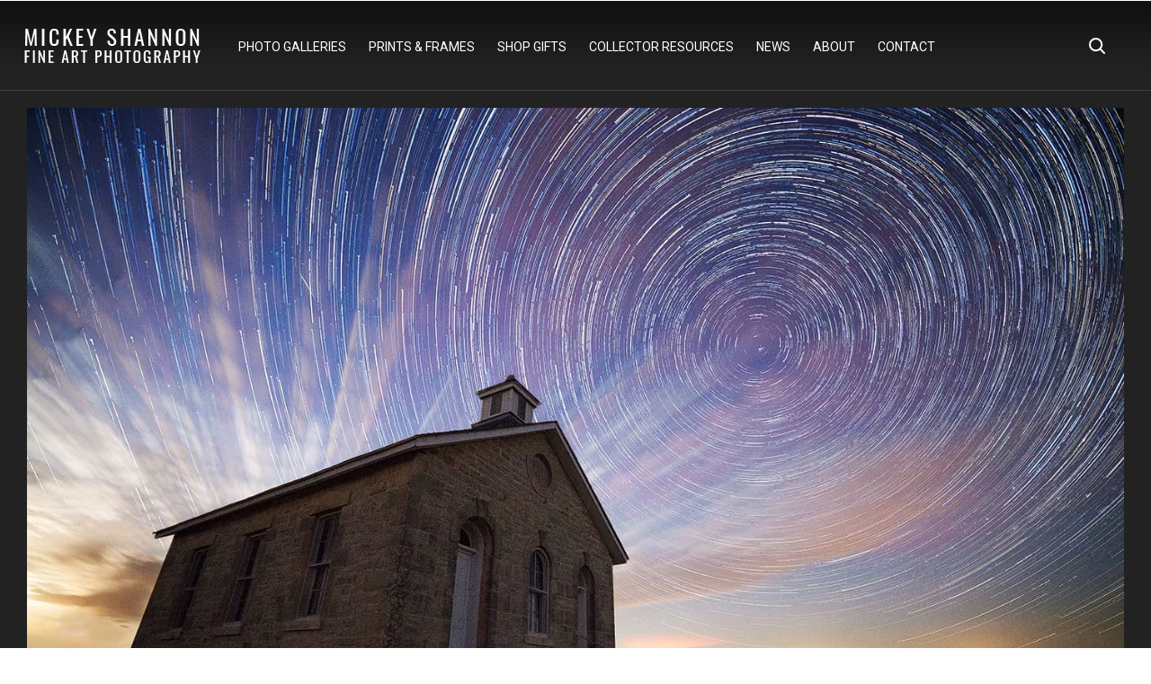

--- FILE ---
content_type: text/html; charset=UTF-8
request_url: https://www.mickeyshannon.com/photo/lower-fox-creek-schoolhouse-startrails/
body_size: 116948
content:

<!DOCTYPE html>
<html lang="en">
<head>
	<link rel="preload" href="https://fonts.googleapis.com">
	<title>Lower Fox Creek Schoolhouse Startrails | Lower Fox Creek Schoolhouse, Tallgrass Prairie National Preserve, Kansas| Mickey Shannon Photography</title>
	<meta charset="UTF-8">
	<meta name="generator" content="Mickey Shannon Photography" />
	<meta name="copyright" content="Mickey Shannon">
    <link rel="index" title="Travel, Landscape and Nature Photography and Fine Art Prints by Mickey Shannon" href="https://www.mickeyshannon.com/" />
	<link rel="canonical" href="https://www.mickeyshannon.com/photo/lower-fox-creek-schoolhouse-startrails/" />
	<link rel="image_src" href="https://www.mickeyshannon.com/photos/lower-fox-creek-schoolhouse-startrails.jpg" />
	<meta name="viewport" content="initial-scale=1.0, width=device-width" />
	<meta name="description" content="Fine art photography prints of Lower Fox Creek Schoolhouse Startrails by Mickey Shannon Photography. Photographed at Lower Fox Creek Schoolhouse, Tallgrass Prairie National Preserve, Kansas." />
	
	<!-- Twitter Card data -->
	<meta name="twitter:card" content="summary">
	<meta name="twitter:site" content="@MickeyShannon">
	<meta name="twitter:title" content="Lower Fox Creek Schoolhouse Startrails | Lower Fox Creek Schoolhouse, Tallgrass Prairie National Preserve, Kansas| Mickey Shannon Photography">
	<meta name="twitter:description" content="Fine art photography prints of Lower Fox Creek Schoolhouse Startrails by Mickey Shannon Photography. Photographed at Lower Fox Creek Schoolhouse, Tallgrass Prairie National Preserve, Kansas.">
	<meta name="twitter:creator" content="@MickeyShannon">
	<meta name="twitter:image" content="https://www.mickeyshannon.com/photos/lower-fox-creek-schoolhouse-startrails.jpg">

	<!-- Open Graph data -->
	<meta property="og:title" content="Lower Fox Creek Schoolhouse Startrails | Lower Fox Creek Schoolhouse, Tallgrass Prairie National Preserve, Kansas| Mickey Shannon Photography" />
	<meta property="og:type" content="website" />
	<meta property="og:url" content="https://www.mickeyshannon.com/photo/lower-fox-creek-schoolhouse-startrails/" />
	<meta property="og:image" content="https://www.mickeyshannon.com/photos/lower-fox-creek-schoolhouse-startrails.jpg" />
	<meta property="og:description" content="Fine art photography prints of Lower Fox Creek Schoolhouse Startrails by Mickey Shannon Photography. Photographed at Lower Fox Creek Schoolhouse, Tallgrass Prairie National Preserve, Kansas." /> 
	<meta property="og:site_name" content="Lower Fox Creek Schoolhouse Startrails - Lower Fox Creek Schoolhouse, Tallgrass Prairie National Preserve, Kansas | Mickey Shannon" />
	<meta property="fb:admins" content="255023413614" />

	<link rel="apple-touch-icon" href="https://www.mickeyshannon.com/apple-touch-icon.png">
	<link rel="shortcut icon" href="https://www.mickeyshannon.com/favicon.ico">
	<link href="https://fonts.googleapis.com/css2?family=Roboto:wght@400&display=swap" rel="stylesheet">
	<link rel="stylesheet" href="/css/styles2025.css" />

	
<body class="page-body">
	
		    <!-- Navigation Desctop -->
	<div class="navbar-background"></div>
      <nav id="navigation-bar" class="navbar visible-md visible-lg">
        <div class="container">
          <a href="/" class="brand"><img srcset="https://www.mickeyshannon.com/images/mickey-shannon-photography-logo.png, https://www.mickeyshannon.com/images/mickey-shannon-photography-logo-2x.png 2x, https://www.mickeyshannon.com/images/mickey-shannon-photography-logo-3x.png 3x" src="https://www.mickeyshannon.com/images/mickey-shannon-photography-logo.png" alt="Mickey Shannon Photography" width="210" height="50"></a>
          <ul class="navbar-menu" role="navigation" itemscope="itemscope" itemtype="http://schema.org/SiteNavigationElement">
       		<a href="/" class="mobile-brand"><img srcset="https://www.mickeyshannon.com/images/mickey-shannon-photography-logo.png, https://www.mickeyshannon.com/images/mickey-shannon-photography-logo-2x.png 2x, https://www.mickeyshannon.com/images/mickey-shannon-photography-logo-3x.png 3x" src="https://www.mickeyshannon.com/images/mickey-shannon-photography-logo.png" alt="Mickey Shannon Photography" width="210" height="50"></a>
			  <li>
              <a itemprop="url" href="/nature-photography-galleries/">Photo Galleries</a>
              <ul>
                <li class="menu-expanded"><a itemprop="url" href="/gallery/limited-edition-fine-art-prints/">Shop by Collection</a>
					<ul>
                		<li><a itemprop="url" href="/gallery/new-photos/">New Releases</a></li>
                		<li><a itemprop="url" href="/gallery/best-selling-wall-art/" title="Best Selling Wall Art">Best Sellers</a></li>
                		<li><a itemprop="url" href="/gallery/large-format-luxury-masterworks-favorites/" title="Large Format Luxury Masterworks">Luxury Masterworks</a></li>
                		<li><a itemprop="url" href="/gallery/forest-photography/" title="Forest Photography">Trees &amp; Forest Photography</a></li>
                		<li><a itemprop="url" href="/gallery/mountain-photography/">Mountain Photography</a></li>
                		<li><a itemprop="url" href="/gallery/ocean-photography/">Ocean Photography</a></li>
                		<li><a itemprop="url" href="/gallery/desert-photography/">Desert Photography</a></li>
						<li><a itemprop="url" href="/gallery/waterfall-photography/">Waterfall Photography</a></li>
                		<li><a itemprop="url" href="/gallery/great-plains-prairies-photography/">Great Plains &amp; Prairies Photography</a></li>
						<li><a itemprop="url" href="/gallery/abstract-nature-photography/">Abstract Nature Photography</a></li>
						<li><a itemprop="url" href="/gallery/vertical-nature-photography/">Vertical Format Nature Photography</a></li>
						<li><a itemprop="url" href="/gallery/national-park-images/">National Park Photography</a></li>
						<li><a itemprop="url" href="/gallery/panoramic-photography/">Panoramic Photography</a></li>
						<li><a itemprop="url" href="/gallery/beautiful-libraries/">Beautiful Libraries Photography</a></li>
                		<li><a itemprop="url" href="/gallery/limited-edition-fine-art-prints/">All Limited Edition</a></li>
					</ul>	
				</li>
                <li class="menu-expanded"><a itemprop="url" href="/nature-photography-galleries/">Shop By Location</a>
					<ul>
                		<li class="menu-expanded"><a itemprop="url" href="/gallery/kansas-photography/">Kansas Galleries</a>
							<ul>
                				<li><a itemprop="url" href="/gallery/keeper-of-the-plains-photography/">The Keeper of the Plains</a></li>
                				<li><a itemprop="url" href="/gallery/flint-hills-photography/">The Flint Hills</a></li>
                				<li><a itemprop="url" href="/gallery/wichita-kansas-photography/">Wichita, Kansas</a></li>
                				<li><a itemprop="url" href="/gallery/western-kansas-photography/">Western Kansas</a></li>
                				<li><a itemprop="url" href="/gallery/southeast-kansas-photography/">Southeast Kansas</a></li>
                				<li><a itemprop="url" href="/gallery/northeast-kansas-photography/">Northeast Kansas</a></li>
                				<li><a itemprop="url" href="/gallery/south-central-kansas-photography/">South Central Kansas</a></li>
                				<li><a itemprop="url" href="/gallery/north-central-kansas-photography/">North Central Kansas</a></li>
                				<li><a itemprop="url" href="/gallery/gypsum-hills-photography/">The Gypsum Hills</a></li>
	               				<li><a itemprop="url" href="/gallery/kansas-waterfalls-photography/">Kansas Waterfalls</a></li>
							</ul>	
                        </li>
                		<li class="menu-expanded"><a itemprop="url" href="/gallery/colorado-photography/">Colorado Galleries</a>
							<ul>
                				<li><a itemprop="url" href="/gallery/images-of-rocky-mountain-national-park/">Images of Rocky Mountain National Park</a></li>
                				<li><a itemprop="url" href="/gallery/maroon-bells-photography/">Maroon Bells Photography</a></li>
                				<li><a itemprop="url" href="/gallery/san-juan-mountain-photography/">The San Juans</a></li>
                				<li><a itemprop="url" href="/gallery/hanging-lake-images/">Hanging Lake Images</a></li>
                				<li><a itemprop="url" href="/gallery/central-colorado-photography/">Central Colorado Photography</a></li>
							</ul>	
                        </li>
                		<li class="menu-expanded"><a itemprop="url" href="/gallery/hawaii-photography/">Hawaii Galleries</a>
							<ul>
                				<li><a itemprop="url" href="/gallery/maui-photography/">Maui</a></li>
                				<li><a itemprop="url" href="/gallery/kauai-photography/">Kauai</a></li>
                				<li><a itemprop="url" href="/gallery/oahu-photography/">Oahu</a></li>
							</ul>	
                        </li>
                		<li class="menu-expanded"><a itemprop="url" href="/gallery/europe-photography/">Europe Galleries</a>
							<ul>
                				<li><a itemprop="url" href="/gallery/austria-photography/">Austria Photography</a></li>
                				<li><a itemprop="url" href="/gallery/croatia-photography/">Croatia Photography</a></li>
                				<li><a itemprop="url" href="/gallery/france-photography/">France Photography</a></li>
                				<li><a itemprop="url" href="/gallery/germany-photography/">Germany Photography</a></li>
                				<li><a itemprop="url" href="/gallery/iceland-photography/">Iceland Photography</a></li>
                				<li><a itemprop="url" href="/gallery/ireland-photography/">Ireland Photography</a></li>
                				<li><a itemprop="url" href="/gallery/italy-photography/">Italy Photography</a></li>
                				<li><a itemprop="url" href="/gallery/slovenia-photography/">Slovenia Photography</a></li>
                				<li><a itemprop="url" href="/gallery/switzerland-photography/">Switzerland Photography</a></li>
							</ul>	
                        </li>
                		<li><a itemprop="url" href="/gallery/california-photography/">California</a></li>
              			<li><a itemprop="url" href="/gallery/florida-photography/">Florida</a></li>
						<li><a itemprop="url" href="/gallery/montana-photography/">Montana</a></li>
						<li><a itemprop="url" href="/gallery/texas-photography/">Texas</a></li>
						<li><a itemprop="url" href="/gallery/utah-photography/">Utah</a></li>
              			<li><a itemprop="url" href="/gallery/wyoming-photography/">Wyoming</a></li>
                		<li class="menu-expanded"><a itemprop="url" href="/nature-photography-galleries/#other-states">Other States</a>
							<ul>
	               				<li><a itemprop="url" href="/gallery/arizona-photography/">Arizona</a></li>
	               				<li><a itemprop="url" href="/gallery/arkansas-photography/">Arkansas</a></li>
                				<li><a itemprop="url" href="/gallery/louisiana-photography/">Louisiana</a></li>
                				<li><a itemprop="url" href="/gallery/new-york-photography/">New York</a></li>
                				<li><a itemprop="url" href="/gallery/ohio-photography/">Ohio</a></li>
                				<li><a itemprop="url" href="/gallery/oklahoma-photography/">Oklahoma</a></li>
                				<li><a itemprop="url" href="/gallery/oregon-photography/">Oregon</a></li>
                				<li><a itemprop="url" href="/gallery/washington-photography/">Washington</a></li>
							</ul>	
                        </li>
                		<li class="menu-expanded"><a itemprop="url" href="/gallery/canada-photography/" title="Canada">Canada</a>
							<ul>
                				<li><a itemprop="url" href="/gallery/british-columbia-photography/">British Columbia</a></li>
                				<li><a itemprop="url" href="/gallery/canadian-rockies-photography/">Canadian Rockies</a></li>
                				<li><a itemprop="url" href="/gallery/ontario-landscape-photography/">Ontario</a></li>
							</ul>	
                        </li>
					</ul>	
				</li>
                <li class="menu-expanded"><a itemprop="url" href="#">Shop by Season</a>
					<ul>
                		<li><a itemprop="url" href="/gallery/fall-photography/">Fall Color Photography</a></li>
                		<li><a itemprop="url" href="/gallery/spring-photography/" title="Spring Photography">Spring Photography</a></li>
					</ul>	
				</li>
                <li class="menu-expanded"><a itemprop="url" href="#">Shop by Color</a>
					<ul>
                		<li><a itemprop="url" href="/gallery/blue-art-photography/">Blue Art: Cool Color Calmness</a></li>
                		<li><a itemprop="url" href="/gallery/green-art-photography/">Green Art: The Color of Life</a></li>
                		<li><a itemprop="url" href="/gallery/red-art-photography/">Red Art: Power &amp; Warmth Colors</a></li>
					</ul>	
				</li>
           		<li><a itemprop="url" href="/nature-photography-galleries/">View All Galleries</a></li>
				<li><a itemprop="url" href="/search-archive/">Search More Photos</a></li>
              </ul>
            </li>
            <li>
              <a itemprop="url" href="/fine-art-nature-photography-prints/">Prints &amp; Frames</a>
               <ul>
                <li><a itemprop="url" href="/fine-art-nature-photography-prints/">Fine Art Nature Photography Prints</a></li>
                <li><a itemprop="url" href="/limited-edition-fine-art-prints/">Limited Edition Print Styles</a></li>
                <li><a itemprop="url" href="/lumachrome-trulife-acrylic-prints/">TruLife Acrylic Prints</a></li>
                <li class="menu-expanded"><a itemprop="url" href="/framed-art/">Framing Options</a>
					<ul>
                		<li><a itemprop="url" href="/roma-moulding-frames/">ROMA Moulding Frames</a></li>
                		<li><a itemprop="url" href="/larson-juhl-frames/">Larson Juhl Frames</a></li>
					</ul>	
				</li>
                <li class="menu-expanded"><a itemprop="url" href="/interior-design/">Interior Design</a>
					<ul>
                		<li><a itemprop="url" href="/interior-home-design/">Home Interior Design</a></li>
                		<li><a itemprop="url" href="/interior-design-business/">Business &amp; Office Interior Design</a></li>
                		<li><a itemprop="url" href="/in-homes-interior-design-inspiration/">In Homes</a></li>
                		<!--<li><a itemprop="url" href="/hospital-art/">Healthcare &amp; Hospital Art</a></li>
                		<li><a itemprop="url" href="/restaurant-hotel-art/">Hotel &amp; Restaurant Art</a></li>
                		<li><a itemprop="url" href="/art-advisory/">Art Advisory Services</a></li>
                		<li><a itemprop="url" href="/luxury-real-estate-art/">Luxury Real Estate Art</a></li>-->
                		<li><a itemprop="url" href="/how-to-light-your-art/">How to Light Your Art</a></li>
					</ul>	
				</li>
                <li><a itemprop="url" href="/open-edition-fine-art-prints/">Open Editions</a></li>
                <li><a itemprop="url" href="/faqs/">Customer Serivce FAQs</a></li>
              </ul>
            </li>
			<li>
				<a itemprop="url" href="/gift-shop-products/">Shop Gifts</a>
               <ul>
                <li><a itemprop="url" href="/books/">Coffee Table Books</a></li>
                <li><a itemprop="url" href="/art-squares/">Art Squares</a></li>
				<li><a itemprop="url" href="/puzzles/">Collectors Edition Puzzles</a></li>
				<li><a itemprop="url" href="/calendars/">Wall Calendars</a></li>
              </ul>
			</li>
			<li>
				<a itemprop="url" href="/collector-resources/">Collector Resources</a>
               <ul>
                <li><a itemprop="url" href="/collector-resources/metal-vs-acrylic-prints/">Metal vs Acrylic Prints</a></li>
                <li><a itemprop="url" href="/collector-resources/free-art-mockups/">Free Art Mockups &amp; Virtual Art Consultation</a></li>
				<li><a itemprop="url" href="/collector-resources/color-theory-interior-design-nature-photography/">Color Theory in Interior Design</a></li>
              </ul>
			</li>
            <li><a itemprop="url" href="/articles/">News</a></li>
			<li>
				<a itemprop="url" href="/about/">About</a>
               <ul>
			    <li><a itemprop="url" href="/fine-art-reviews/">Collector Reviews</a></li>
                <li><a itemprop="url" href="/event-schedule/">Events</a></li>
                <li><a itemprop="url" href="/videos/">Video &amp; Film</a></li>
				<li><a itemprop="url" href="/kansas/">Kansas Is Beautiful Microsite</a></li>
              </ul>
			</li>
            <li>
              <a itemprop="url" href="/contact/">Contact</a>
              <ul>
                <li><a itemprop="url" href="/contact/">Contact Mickey</a></li>
                <li><a itemprop="url" href="/newsletter/">Newsletter Sign-Up</a></li>
				<li><a itemprop="url" href="/stock-image-licensing/">Image Licensing</a></li>
			  </ul>
            </li>
          </ul>
        </div>
		<div id="navigation-search-icon" class="navigation-search-icon">
			<span>Search</span>
			<svg id="navigation-search-icon-svg" class="navigation-search-icon-svg" viewBox="0 0 18 18" width="18" height="18" fill="none" xmlns="http://www.w3.org/2000/svg">
				<path class="navigation-icon-stroke" d="M17 17l-4.69-4.69" stroke-miterlimit="10" stroke-linecap="round" stroke-linejoin="round"></path>
				<path class="navigation-icon-stroke" d="M7.62 14.241A6.62 6.62 0 107.62 1a6.62 6.62 0 000 13.241z" stroke-miterlimit="10" stroke-linecap="square"></path>
			</svg>
			<svg aria-hidden="true" focusable="false" role="presentation" class="navigation-search-close-icon-svg navigation-search-icon-hide" viewBox="0 0 24 24" id="navigation-search-close-icon-svg">
				<path d="M6.758 17.243L12.001 12m5.243-5.243L12 12m0 0L6.758 6.757M12.001 12l5.243 5.243" stroke="currentColor" stroke-linecap="round" stroke-linejoin="round"></path>
			</svg>
		</div>
		<div id="navigation-search-container" class="navigation-search-container">
			<div class="navigation-search-container-inner">
				<form method="post" id="image-search-form" name="image-search-form" class="image-search-form" action="https://www.mickeyshannon.com/redirect_form.php" autocomplete="off">
					<div class="search-field-holder autocomplete">
						<input value="Search" placeholder="Search" name="search-terms" class="search-terms search-field" type="search" id="myInput" onfocus="if(this.value==this.defaultValue)this.value='';" onblur="if(this.value=='')this.value=this.defaultValue;" autocomplete="off">
						<div id="predictions" class="search-predictions"></div>
					</div>
					<div class="clear search-field-submit-holder">
						<button type="submit" value="Search" name="search-submit" id="search-submit" class="button search-field-submit">
							Search
							<svg id="search-toggle" class="fas fa-search" viewBox="0 0 18 18" width="18" height="18" fill="none" xmlns="http://www.w3.org/2000/svg">
								<path class="navigation-icon-stroke" d="M17 17l-4.69-4.69" stroke="#000" stroke-width="2" stroke-miterlimit="10" stroke-linecap="round" stroke-linejoin="round"></path>
								<path class="navigation-icon-stroke" d="M7.62 14.241A6.62 6.62 0 107.62 1a6.62 6.62 0 000 13.241z" stroke="#000" stroke-width="2" stroke-miterlimit="10" stroke-linecap="square"></path>
							</svg>
						</button>
					</div>
				</form>
			</div>
		</div>
            
		  <div class="navigation-mobile-icon-holder"><div id="navigation-mobile-icon" class="c-hamburger c-hamburger--htx navigation-mobile-icon-scroll"><span></span></div><div class="navigation-mobile-icon-divider"></div></div>
      </nav>

		<button onclick="topFunction()" id="backToTop" title="Go to top"><i class="fas fa-arrow-up"></i></button>
									<main>
		<section id="photo-page-container">
			<figure>
				<div class="photo-container" class="offwhite-background">
					<div class="photo-container-inner">
        				<div class="photo-image w3-content w3-display-container">
							<picture id="photo-image">
																<source srcset="https://www.mickeyshannon.com/photos/mobile/webp/lower-fox-creek-schoolhouse-startrails.webp 375w, https://www.mickeyshannon.com/photos/thumbs/webp/lower-fox-creek-schoolhouse-startrails.webp 600w, https://www.mickeyshannon.com/photos/medium/webp/lower-fox-creek-schoolhouse-startrails.webp 1024w, https://www.mickeyshannon.com/photos/thumbs2x/webp/lower-fox-creek-schoolhouse-startrails.webp 1200w, https://www.mickeyshannon.com/photos/webp/lower-fox-creek-schoolhouse-startrails.webp 1440w, https://www.mickeyshannon.com/photos/zoom/webp/lower-fox-creek-schoolhouse-startrails.webp 1920w" sizes="(max-width: 375px) 375px, (max-width: 600px) 600px, (max-width: 1024px) 1024px, (max-width: 1200px) 1200px, (max-width: 1440px) 1440px, (max-width: 1920px) 1920px" type="image/webp">
								<source srcset="https://www.mickeyshannon.com/photos/mobile/lower-fox-creek-schoolhouse-startrails.jpg 375w, https://www.mickeyshannon.com/photos/thumbs/lower-fox-creek-schoolhouse-startrails.jpg 600w, https://www.mickeyshannon.com/photos/medium/lower-fox-creek-schoolhouse-startrails.jpg 1024w, https://www.mickeyshannon.com/photos/thumbs2x/lower-fox-creek-schoolhouse-startrails.jpg 1200w, https://www.mickeyshannon.com/photos/lower-fox-creek-schoolhouse-startrails.jpg 1440w, https://www.mickeyshannon.com/photos/zoom/lower-fox-creek-schoolhouse-startrails.jpg 1920w" sizes="(max-width: 375px) 375px, (max-width: 600px) 600px, (max-width: 1024px) 1024px, (max-width: 1200px) 1200px, (max-width: 1440px) 1440px, (max-width: 1920px) 1920px" type="image/jpeg">
								<img decoding="async" src="https://www.mickeyshannon.com/photos/lower-fox-creek-schoolhouse-startrails.jpg" itemprop="image" alt="Lower Fox Creek Schoolhouse Startrails - Lower Fox Creek Schoolhouse, Tallgrass Prairie National Preserve, Kansas" width="450" height="300" loading="lazy" ondrag="return false" ondragstart="return false" oncontextmenu="return false" onmousedown="return false">
															</picture>
						</div>
						<div class="photo-options-container">
							<div class="photo-options-container-holder">
								<h1>Lower Fox Creek Schoolhouse Startrails</h1>
								<h2 class="location-header">Lower Fox Creek Schoolhouse, Tallgrass Prairie National Preserve, Kansas</h2>
								<!--<span class="edition-subheader">Open Edition</span>-->
								<div class="product-selectors">
																		<div class="selection-container medium-container">
										<form autocomplete="off"><select id="open-medium-selector" class="medium-selector options-selector">
											<option value=1 selected="selected">Medium: Loose Fine Art Print</option>											<option value=2>Medium: Plaque Mount</option>																						<option value=3>Medium: Metal Print</option>											<option value=4>Medium: Acrylic Print</option>																					</select></form>
									</div>
																											<div id="print-container" class="selection-container size-container print-size-container">
										<form autocomplete="off"><select id="print-size-selector" class="size-selector options-selector">
																				 <option value="6" selected="selected">Size: 60x40"</option> 																																	
																						 <option value="5">Size: 45x30"</option> 																																	
																						 <option value="4">Size: 36x24"</option> 																																	
																						 <option value="3">Size: 30x20"</option> 																																	
																						 <option value="2">Size: 24x16"</option> 																																	
																						 <option value="1">Size: 18x12"</option> 																																	
																					</select></form>
									</div>
									<div id="plaque-container" class="selection-container size-container plaque-size-container hidden-selector">
										<form autocomplete="off"><select id="plaque-size-selector" class="size-selector options-selector">
																				 <option value="6" selected="selected">Size: 60x40"</option> 																						 <option value="5">Size: 45x30"</option> 																						 <option value="4">Size: 36x24"</option> 																						 <option value="3">Size: 30x20"</option> 																						 <option value="2">Size: 24x16"</option> 																						 <option value="1">Size: 18x12"</option> 																					</select></form>
									</div>
									<div id="premiumplaqueonplaque-container" class="selection-container size-container premiumplaqueonplaque-size-container hidden-selector">
										<form autocomplete="off"><select id="plaqueonplaque-size-selector" class="size-selector options-selector">
																			</select></form>
									</div>
									<div id="metal-container" class="selection-container size-container metal-size-container hidden-selector">
										<form autocomplete="off"><select id="metal-size-selector" class="size-selector options-selector">
																				 <option value="6" selected="selected">Size: 60x40"</option> 																						 <option value="5">Size: 45x30"</option> 																						 <option value="4">Size: 36x24"</option> 																						 <option value="3">Size: 30x20"</option> 																						 <option value="2">Size: 24x16"</option> 																						 <option value="1">Size: 18x12"</option> 																					</select></form>
									</div>
									<div id="acrylic-container" class="selection-container size-container acrylic-size-container hidden-selector">
										<form autocomplete="off"><select id="acrylic-size-selector" class="size-selector options-selector">
																				 <option value="6" selected="selected">Size: 60x40"</option> 																																	
																						 <option value="5">Size: 45x30"</option> 																																	
																						 <option value="4">Size: 36x24"</option> 																																	
																						 <option value="3">Size: 30x20"</option> 																																	
																						 <option value="2">Size: 24x16"</option> 																																	
																						 <option value="1">Size: 18x12"</option> 																																	
																					</select></form>
									</div>
									<div id="canvas-container" class="selection-container size-container canvas-size-container hidden-selector">
										<form autocomplete="off"><select id="canvas-size-selector" class="size-selector options-selector">
																			</select></form>
									</div>
																		
									<div class="selection-container frame-container lumachrome-frame-container">
										<form autocomplete="off"><select id="lumachrome-frame-selector" class="frame-selector options-selector">
											<option value="0" selected="selected">Frame: None (Ready To Hang)</option>
																						<option value="1">Frame: 4" ROMA Tabacchino Dark Ash Frame</option>
																						<option value="2">Frame: 4" ROMA Tabacchino Cigar Leaf Frame</option>
																					</select></form>
									</div>
									<div class="selection-container hidden-selector frame-container plaque-frame-container">
										<form autocomplete="off"><select id="plaque-frame-selector" class="frame-selector options-selector">
											<option value="0" selected="selected">Frame: None (Ready To Hang Plaque)</option>
																						<option value="3">Frame: Larson-Juhl Belmont Medium Olive Frame</option>
																						<option value="5">Frame: Larson-Juhl Belmont Dark Olive Frame</option>
																					</select></form>
									</div>
									<div id="linen-container" class="selection-container hidden-selector linen-container">
										<form autocomplete="off"><select id="linen-selector" class="linen-selector options-selector">
											<option value='1' selected="selected">Linen: Black</option>
											<option value='2'>Linen: White</option>
										</select></form>
									</div>
									<div class="selection-container">
										<form action="/cart.php" method="post" autocomplete="off">
											<div class="hidden-selector">
												<input id="productcode" type="hidden" class="product_code" value="" name="productcode">
												<input type="hidden" value="add" name="msp_action">
												<input type="hidden" value="1" name="quantity" id="quantity">
											</div>
											<div class="cart-button-container">
												<input type="submit" value="Add to Cart" name="add-to-cart" class="add-to-cart-button" id="addToCartButton">
											</div>
											<div class="price-container">
												<span id="print-price">Price: Calculating</span>
											</div>
											<!--<a href="#fineartprints"><div class="photo-button photo-button-red">Buy Prints</div></a>
											<a href="#printinfo"><div class="photo-button photo-button-clear">More Info</div></a>-->
										</form>
									</div>
								</div>
								<h2>Fine Art Prints</h2>
																<p>Lower Fox Creek Schoolhouse Startrails is an open edition fine art print. You can <a href="#fineartprints">purchase fine art prints</a> in a variety of mediums above. If you have any questions about fine art prints or licensing this image, <a href="/contact/?subject=Lower Fox Creek Schoolhouse Startrails">please contact me</a>.</p>
															</div>
						</div>
					</div>
				</div>
				<div id="photo-description" class="photo-description-container"><a name="#printinfo" id="printinfo"></a>
					<div class="photo-description-container-inner">
						<div class="photo-description">
							<h2>About the Photo: Lower Fox Creek Schoolhouse Startrails</h2>
							<p>A few clouds pass through the stars at Lower Fox Creek Schoolhouse. These star trails took about two hours to produce. This old one room schoolhouse is located along the Flint Hills Scenic Byway at the Tallgrass Prairie National Preserve.</p><!-- Updated 1/6/2026 to pull htmlPhotoDescription where added, and to add paragraph tags around the original photoDescription field in SQL -->
						</div>
						<div class="photo-details">
							<hr>
							<h2>Location</h2>
							<p>Lower Fox Creek Schoolhouse, Tallgrass Prairie National Preserve, Kansas</p>
							<hr>
							<h2>Edition</h2>
															<p>Open Edition Fine Art</p>
															<hr>
							<h2>Aspect</h2>							
							<p>																Classic Landscape							</p>
							<!-- this is where we put the awards - check to see if $awards.length > 0 and if so, show this. -->
							
						</div>
					</div>
				</div>
			</figure>
		</section>
		<section id="photo-print-styles" class="photo-print-styles-container"><a name="#fineartprints" id="fineartprints"></a>
			<div class="photo-print-styles-container-inner">
				<div class="print-styles">
					<div class="print-styles-inner">
						<h2>Fine Art Print Styles</h2>
						<p>I offer a number of print styles for my fine art nature photography prints. Below are the different styles you can choose from as you consider your art purchase. All formats with the exception of archival paper prints come ready to hang as is without any need for framing. However, optional external framing can be added if desired. Feel free to <a href="#contact">contact me</a> with any questions you may have regarding these print styles. For more detailed information on my print styles, please visit my <a href="https://www.mickeyshannon.com/fine-art-nature-photography-prints/">fine art prints page</a>.</p>
					</div>
				</div>
			</div>
			<div class="print-styles-slider">
				<div class="print-styles-slider-inner">
					<figure class="print-style-container trulife-container fade">
						<picture class="print-style-container-image">
							<source srcset="https://www.mickeyshannon.com/images/fine-art-print-styles/mobile/acrylic-prints.webp 375w, https://www.mickeyshannon.com/images/fine-art-print-styles/thumbs/acrylic-prints.webp 600w, https://www.mickeyshannon.com/images/fine-art-print-styles/medium/acrylic-prints.webp 1024w, https://www.mickeyshannon.com/images/fine-art-print-styles/thumbs2x/acrylic-prints.webp 1200w, https://www.mickeyshannon.com/images/fine-art-print-styles/acrylic-prints.webp 1440w, https://www.mickeyshannon.com/images/fine-art-print-styles/zoom/acrylic-prints.webp 1920w" sizes="(max-width: 375px) 375px, (max-width: 600px) 600px, (max-width: 1024px) 1024px, (max-width: 1200px) 1200px, (max-width: 1440px) 1440px, (max-width: 1920px) 1920px" type="image/webp">
							<source srcset="https://www.mickeyshannon.com/images/fine-art-print-styles/mobile/acrylic-prints.jpg 375w, https://www.mickeyshannon.com/images/fine-art-print-styles/thumbs/acrylic-prints.jpg 600w, https://www.mickeyshannon.com/images/fine-art-print-styles/medium/acrylic-prints.jpg 1024w, https://www.mickeyshannon.com/images/fine-art-print-styles/thumbs2x/acrylic-prints.jpg 1200w, https://www.mickeyshannon.com/images/fine-art-print-styles/acrylic-prints.jpg 1440w, https://www.mickeyshannon.com/images/fine-art-print-styles/zoom/acrylic-prints.jpg 1920w" sizes="(max-width: 375px) 375px, (max-width: 600px) 600px, (max-width: 1024px) 1024px, (max-width: 1200px) 1200px, (max-width: 1440px) 1440px, (max-width: 1920px) 1920px" type="image/jpeg">
							<img decoding="async" src="https://www.mickeyshannon.com/images/fine-art-print-styles/acrylic-prints.jpg" itemprop="image" alt="HD Acrylic Prints" width="1440" height="716" loading="lazy" ondrag="return false" ondragstart="return false" oncontextmenu="return false" onmousedown="return false">
						</picture>
						<div class="print-style-container-copy trulife-copy">
							<div class="print-style-selector"><ul><li onclick="currentSlide(1)" class="print-style-selector-titles print-style-selector-current"><a name"#trulifetitle">Acrylic</a></li><li onclick="currentSlide(2)" class="print-style-selector-titles"><a name"#metaltitle">Metal</a></li><li onclick="currentSlide(3)" class="print-style-selector-titles"><a name"#galleryplaquetitle">Plaque</a></li><li onclick="currentSlide(4)" class="print-style-selector-titles"><a name"#canvastitle">Canvas</a></li><li onclick="currentSlide(5)" class="print-style-selector-titles"><a name"#fujititle">Frames</a></li><li onclick="currentSlide(6)" class="print-style-selector-titles"><a name"#galleryplaquetitle">Paper</a></li></ul></div>
							<h3>Acrylic Prints (Ready to Hang)</h3>
							<p>If you’re looking for luxury and quality, then choosing arcylic for your artwork will certainly make it stand out! Details from the image emerge from the acrylic in an almost HD-like appearance due due to the transparency layer that is infused with iridium particles and is encapsulated in a layer suspended between the white poly surface and Acrylic. I also offer upgrades to TruLife acrylic and both Lumachrome and Ultra HD acrylic papers.. The final product is finished with a recessed float mount that allows for easy hanging without the need of an external frame creating a modern gallery look that is perfect for any home or office. Additionally, Italian hand-made ROMA frames can be added to any acrylic piece.</p>
							<a href="#photo"><div class="add-to-cart-button">Purchase Prints Above</div></a>
							<meta itemprop="copyrightHolder" content="Mickey Shannon Photography"><meta itemprop="copyrightHolder" content="Mickey Shannon Photography">
						</div>
					</figure>
					<figure class="print-style-container chromaluxe-container fade">
						<picture class="print-style-container-image">
							<source srcset="https://www.mickeyshannon.com/images/fine-art-print-styles/mobile/metal-prints.webp 375w, https://www.mickeyshannon.com/images/fine-art-print-styles/thumbs/metal-prints.webp 600w, https://www.mickeyshannon.com/images/fine-art-print-styles/medium/metal-prints.webp 1024w, https://www.mickeyshannon.com/images/fine-art-print-styles/thumbs2x/metal-prints.webp 1200w, https://www.mickeyshannon.com/images/fine-art-print-styles/metal-prints.webp 1440w, https://www.mickeyshannon.com/images/fine-art-print-styles/zoom/metal-prints.webp 1920w" sizes="(max-width: 375px) 375px, (max-width: 600px) 600px, (max-width: 1024px) 1024px, (max-width: 1200px) 1200px, (max-width: 1440px) 1440px, (max-width: 1920px) 1920px" type="image/webp">
							<source srcset="https://www.mickeyshannon.com/images/fine-art-print-styles/mobile/metal-prints.jpg 375w, https://www.mickeyshannon.com/images/fine-art-print-styles/thumbs/metal-prints.jpg 600w, https://www.mickeyshannon.com/images/fine-art-print-styles/medium/metal-prints.jpg 1024w, https://www.mickeyshannon.com/images/fine-art-print-styles/thumbs2x/metal-prints.jpg 1200w, https://www.mickeyshannon.com/images/fine-art-print-styles/metal-prints.jpg 1440w, https://www.mickeyshannon.com/images/fine-art-print-styles/zoom/metal-prints.jpg 1920w" sizes="(max-width: 375px) 375px, (max-width: 600px) 600px, (max-width: 1024px) 1024px, (max-width: 1200px) 1200px, (max-width: 1440px) 1440px, (max-width: 1920px) 1920px" type="image/jpeg">
							<img decoding="async" src="https://www.mickeyshannon.com/images/fine-art-print-styles/metal-prints.jpg" itemprop="image" alt="Chromaluxe Metal Prints" width="1440" height="716" loading="lazy" ondrag="return false" ondragstart="return false" oncontextmenu="return false" onmousedown="return false">
						</picture>
						<div class="print-style-container-copy trulife-copy">
							<div class="print-style-selector"><ul><li onclick="currentSlide(1)" class="print-style-selector-titles"><a name"#trulifetitle">Acrylic</a></li><li onclick="currentSlide(2)" class="print-style-selector-titles print-style-selector-current"><a name"#metaltitle">Metal</a></li><li onclick="currentSlide(3)" class="print-style-selector-titles"><a name"#galleryplaquetitle">Plaque</a></li><li onclick="currentSlide(4)" class="print-style-selector-titles"><a name"#canvastitle">Canvas</a></li><li onclick="currentSlide(5)" class="print-style-selector-titles"><a name"#fujititle">Frames</a></li><li onclick="currentSlide(6)" class="print-style-selector-titles"><a name"#galleryplaquetitle">Paper</a></li></ul></div>
							<h3>Chromaluxe Metal Prints (Ready to Hang)</h3>
							<p>Using a method called dye sublimation, Chromaluxe is my choice for metal prints. Chromaluxe metal prints are created by taking an archival fine art print and infusing it into an aluminum sheet, creating a much more durable and visually stunning product than printing directly to aluminum like other metal print methods. Surprisingly light-weight, Chromaluxe metal prints are resistant to scratching while having that shiny, high gloss look that makes an image pop! Larson Juhl and box framed Chromaluxe metal prints are available upon request.</p>
							<a href="#photo"><div class="add-to-cart-button">Purchase Prints Above</div></a>
							<meta itemprop="copyrightHolder" content="Mickey Shannon Photography"><meta itemprop="copyrightHolder" content="Mickey Shannon Photography">
						</div>
					</figure>
					<figure class="print-style-container plaque-container fade">
						<picture class="print-style-container-image">
							<source srcset="https://www.mickeyshannon.com/images/fine-art-print-styles/mobile/plaque-mount-prints.webp 375w, https://www.mickeyshannon.com/images/fine-art-print-styles/thumbs/plaque-mount-prints.webp 600w, https://www.mickeyshannon.com/images/fine-art-print-styles/medium/plaque-mount-prints.webp 1024w, https://www.mickeyshannon.com/images/fine-art-print-styles/thumbs2x/plaque-mount-prints.webp 1200w, https://www.mickeyshannon.com/images/fine-art-print-styles/plaque-mount-prints.webp 1440w, https://www.mickeyshannon.com/images/fine-art-print-styles/zoom/plaque-mount-prints.webp 1920w" sizes="(max-width: 375px) 375px, (max-width: 600px) 600px, (max-width: 1024px) 1024px, (max-width: 1200px) 1200px, (max-width: 1440px) 1440px, (max-width: 1920px) 1920px" type="image/webp">
							<source srcset="https://www.mickeyshannon.com/images/fine-art-print-styles/mobile/plaque-mount-prints.jpg 375w, https://www.mickeyshannon.com/images/fine-art-print-styles/thumbs/plaque-mount-prints.jpg 600w, https://www.mickeyshannon.com/images/fine-art-print-styles/medium/plaque-mount-prints.jpg 1024w, https://www.mickeyshannon.com/images/fine-art-print-styles/thumbs2x/plaque-mount-prints.jpg 1200w, https://www.mickeyshannon.com/images/fine-art-print-styles/plaque-mount-prints.jpg 1440w, https://www.mickeyshannon.com/images/fine-art-print-styles/zoom/plaque-mount-prints.jpg 1920w" sizes="(max-width: 375px) 375px, (max-width: 600px) 600px, (max-width: 1024px) 1024px, (max-width: 1200px) 1200px, (max-width: 1440px) 1440px, (max-width: 1920px) 1920px" type="image/jpeg">
							<img decoding="async" src="https://www.mickeyshannon.com/images/fine-art-print-styles/plaque-mount-prints.jpg" itemprop="image" alt="Gallery Plaque Mount Prints" width="1440" height="716" loading="lazy" ondrag="return false" ondragstart="return false" oncontextmenu="return false" onmousedown="return false">
						</picture>
						<div class="print-style-container-copy trulife-copy">
							<div class="print-style-selector"><ul><li onclick="currentSlide(1)" class="print-style-selector-titles"><a name"#trulifetitle">Acrylic</a></li><li onclick="currentSlide(2)" class="print-style-selector-titles"><a name"#metaltitle">Metal</a></li><li onclick="currentSlide(3)" class="print-style-selector-titles print-style-selector-current"><a name"#galleryplaquetitle">Paper</a></li><li onclick="currentSlide(4)" class="print-style-selector-titles"><a name"#canvastitle">Canvas</a></li><li onclick="currentSlide(5)" class="print-style-selector-titles"><a name"#fujititle">Frames</a></li><li onclick="currentSlide(6)" class="print-style-selector-titles"><a name"#galleryplaquetitle">Paper</a></li></ul></div>
							<h3>Gallery Plaque Mount Prints (Ready to Hang)</h3>
							<p>Printed on MDF board and laminated with UV resistance, a gallery plaque mount is a unique way to display your prints.</p>
							<a href="#photo"><div class="add-to-cart-button">Purchase Prints Above</div></a>
							<meta itemprop="copyrightHolder" content="Mickey Shannon Photography"><meta itemprop="copyrightHolder" content="Mickey Shannon Photography">
						</div>
					</figure>
					<figure class="print-style-container fuji-container fade">
						<picture class="print-style-container-image">
							<source srcset="https://www.mickeyshannon.com/images/fine-art-print-styles/mobile/archival-canvas-prints.webp 375w, https://www.mickeyshannon.com/images/fine-art-print-styles/thumbs/archival-canvas-prints.webp 600w, https://www.mickeyshannon.com/images/fine-art-print-styles/medium/archival-canvas-prints.webp 1024w, https://www.mickeyshannon.com/images/fine-art-print-styles/thumbs2x/archival-canvas-prints.webp 1200w, https://www.mickeyshannon.com/images/fine-art-print-styles/archival-canvas-prints.webp 1440w, https://www.mickeyshannon.com/images/fine-art-print-styles/zoom/archival-canvas-prints.webp 1920w" sizes="(max-width: 375px) 375px, (max-width: 600px) 600px, (max-width: 1024px) 1024px, (max-width: 1200px) 1200px, (max-width: 1440px) 1440px, (max-width: 1920px) 1920px" type="image/webp">
							<source srcset="https://www.mickeyshannon.com/images/fine-art-print-styles/mobile/archival-canvas-prints.jpg 375w, https://www.mickeyshannon.com/images/fine-art-print-styles/thumbs/archival-canvas-prints.jpg 600w, https://www.mickeyshannon.com/images/fine-art-print-styles/medium/archival-canvas-prints.jpg 1024w, https://www.mickeyshannon.com/images/fine-art-print-styles/thumbs2x/archival-canvas-prints.jpg 1200w, https://www.mickeyshannon.com/images/fine-art-print-styles/archival-canvas-prints.jpg 1440w, https://www.mickeyshannon.com/images/fine-art-print-styles/zoom/archival-canvas-prints.jpg 1920w" sizes="(max-width: 375px) 375px, (max-width: 600px) 600px, (max-width: 1024px) 1024px, (max-width: 1200px) 1200px, (max-width: 1440px) 1440px, (max-width: 1920px) 1920px" type="image/jpeg">
							<img decoding="async" src="https://www.mickeyshannon.com/images/fine-art-print-styles/archival-canvas-prints.jpg" itemprop="image" alt="Archival Canvas Prints" width="1440" height="716" loading="lazy" ondrag="return false" ondragstart="return false" oncontextmenu="return false" onmousedown="return false">
						</picture>
						<div class="print-style-container-copy trulife-copy">
							<div class="print-style-selector"><ul><li onclick="currentSlide(1)" class="print-style-selector-titles"><a name"#trulifetitle">Acrylic</a></li><li onclick="currentSlide(2)" class="print-style-selector-titles"><a name"#metaltitle">Metal</a></li><li onclick="currentSlide(3)" class="print-style-selector-titles"><a name"#galleryplaquetitle">Paper</a></li><li onclick="currentSlide(4)" class="print-style-selector-titles print-style-selector-current"><a name"#canvastitle">Canvas</a></li><li onclick="currentSlide(5)" class="print-style-selector-titles"><a name"#fujititle">Frames</a></li><li onclick="currentSlide(6)" class="print-style-selector-titles"><a name"#galleryplaquetitle">Paper</a></li></ul></div>
							<h3>Arcival Canvas Prints (Ready to Hang)</h3>
							<p>Created with 8 color oil based inks, these giclee canvas prints are on another level compared to other canvas prints you might have seen. Many canvas prints have a lack of sharpness, but these canvas prints are some of the highest resolution, sharpest, most vibrant canvas prints possible.</p>
							<a href="#photo"><div class="add-to-cart-button">Purchase Prints Above</div></a>
							<meta itemprop="copyrightHolder" content="Mickey Shannon Photography"><meta itemprop="copyrightHolder" content="Mickey Shannon Photography">
						</div>
					</figure>
					<figure class="print-style-container framed-container fade">
						<picture class="print-style-container-image">
							<source srcset="https://www.mickeyshannon.com/images/fine-art-print-styles/mobile/framed-fine-art.webp 375w, https://www.mickeyshannon.com/images/fine-art-print-styles/thumbs/framed-fine-art.webp 600w, https://www.mickeyshannon.com/images/fine-art-print-styles/medium/framed-fine-art.webp 1024w, https://www.mickeyshannon.com/images/fine-art-print-styles/thumbs2x/framed-fine-art.webp 1200w, https://www.mickeyshannon.com/images/fine-art-print-styles/framed-fine-art.webp 1440w, https://www.mickeyshannon.com/images/fine-art-print-styles/zoom/framed-fine-art.webp 1920w" sizes="(max-width: 375px) 375px, (max-width: 600px) 600px, (max-width: 1024px) 1024px, (max-width: 1200px) 1200px, (max-width: 1440px) 1440px, (max-width: 1920px) 1920px" type="image/webp">
							<source srcset="https://www.mickeyshannon.com/images/fine-art-print-styles/mobile/framed-fine-art.jpg 375w, https://www.mickeyshannon.com/images/fine-art-print-styles/thumbs/framed-fine-art.jpg 600w, https://www.mickeyshannon.com/images/fine-art-print-styles/medium/framed-fine-art.jpg 1024w, https://www.mickeyshannon.com/images/fine-art-print-styles/thumbs2x/framed-fine-art.jpg 1200w, https://www.mickeyshannon.com/images/fine-art-print-styles/framed-fine-art.jpg 1440w, https://www.mickeyshannon.com/images/fine-art-print-styles/zoom/framed-fine-art.jpg 1920w" sizes="(max-width: 375px) 375px, (max-width: 600px) 600px, (max-width: 1024px) 1024px, (max-width: 1200px) 1200px, (max-width: 1440px) 1440px, (max-width: 1920px) 1920px" type="image/jpeg">
							<img decoding="async" src="https://www.mickeyshannon.com/images/fine-art-print-styles/framed-fine-art.jpg" itemprop="image" alt="Framed Fine Art Photography" width="1440" height="716" loading="lazy" ondrag="return false" ondragstart="return false" oncontextmenu="return false" onmousedown="return false">
						</picture>
						<div class="print-style-container-copy framed-copy">
							<div class="print-style-selector"><ul><li onclick="currentSlide(1)" class="print-style-selector-titles"><a name"#trulifetitle">Acrylic</a></li><li onclick="currentSlide(2)" class="print-style-selector-titles"><a name"#metaltitle">Metal</a></li><li onclick="currentSlide(3)" class="print-style-selector-titles"><a name"#galleryplaquetitle">Plaque Mount</a></li><li onclick="currentSlide(4)" class="print-style-selector-titles"><a name"#canvastitle">Canvas</a></li><li onclick="currentSlide(5)" class="print-style-selector-titles print-style-selector-current"><a name"#fujititle">Frames</a></li><li onclick="currentSlide(6)" class="print-style-selector-titles"><a name"#galleryplaquetitle">Paper</a></li></ul></div>
							<h3>Frames (Ready to Hang)</h3>
							<p>While all of my mounted print styles come ready to hang without the need of an external frame, sometimes collectors want that extra touch of elegance. For that reason, I offer ROMA frames on all of my acrylic, metal and canvas prints. Plaque mount prints can also be framed with Larson Juhl frames. Standard styles include the Tabacchino line, but other ROMA lines are available on request.</p>
							<a href="#photo"><div class="add-to-cart-button">Purchase Prints Above</div></a>
							<meta itemprop="copyrightHolder" content="Mickey Shannon Photography"><meta itemprop="copyrightHolder" content="Mickey Shannon Photography">
						</div>
					</figure>
					<figure class="print-style-container paper-container fade">
						<picture class="print-style-container-image">
							<source srcset="https://www.mickeyshannon.com/images/fine-art-print-styles/mobile/fine-art-paper-prints.webp 375w, https://www.mickeyshannon.com/images/fine-art-print-styles/thumbs/fine-art-paper-prints.webp 600w, https://www.mickeyshannon.com/images/fine-art-print-styles/medium/fine-art-paper-prints.webp 1024w, https://www.mickeyshannon.com/images/fine-art-print-styles/thumbs2x/fine-art-paper-prints.webp 1200w, https://www.mickeyshannon.com/images/fine-art-print-styles/fine-art-paper-prints.webp 1440w, https://www.mickeyshannon.com/images/fine-art-print-styles/zoom/fine-art-paper-prints.webp 1920w" sizes="(max-width: 375px) 375px, (max-width: 600px) 600px, (max-width: 1024px) 1024px, (max-width: 1200px) 1200px, (max-width: 1440px) 1440px, (max-width: 1920px) 1920px" type="image/webp">
							<source srcset="https://www.mickeyshannon.com/images/fine-art-print-styles/mobile/fine-art-paper-prints.jpg 375w, https://www.mickeyshannon.com/images/fine-art-print-styles/thumbs/fine-art-paper-prints.jpg 600w, https://www.mickeyshannon.com/images/fine-art-print-styles/medium/fine-art-paper-prints.jpg 1024w, https://www.mickeyshannon.com/images/fine-art-print-styles/thumbs2x/fine-art-paper-prints.jpg 1200w, https://www.mickeyshannon.com/images/fine-art-print-styles/fine-art-paper-prints.jpg 1440w, https://www.mickeyshannon.com/images/fine-art-print-styles/zoom/fine-art-paper-prints.jpg 1920w" sizes="(max-width: 375px) 375px, (max-width: 600px) 600px, (max-width: 1024px) 1024px, (max-width: 1200px) 1200px, (max-width: 1440px) 1440px, (max-width: 1920px) 1920px" type="image/jpeg">
							<img decoding="async" src="https://www.mickeyshannon.com/images/fine-art-print-styles/fine-art-paper-prints.jpg" itemprop="image" alt="Ready to Frame ArchivalPaper Prints" width="1440" height="716" loading="lazy" ondrag="return false" ondragstart="return false" oncontextmenu="return false" onmousedown="return false">
						</picture>
						<div class="print-style-container-copy paper-copy">
							<div class="print-style-selector"><ul><li onclick="currentSlide(1)" class="print-style-selector-titles"><a name"#trulifetitle">Acrylic</a></li><li onclick="currentSlide(2)" class="print-style-selector-titles"><a name"#metaltitle">Metal</a></li><li onclick="currentSlide(3)" class="print-style-selector-titles"><a name"#galleryplaquetitle">Plaque Mount</a></li><li onclick="currentSlide(4)" class="print-style-selector-titles"><a name"#canvastitle">Canvas</a></li><li onclick="currentSlide(5)" class="print-style-selector-titles"><a name"#fujititle">Frames</a></li><li onclick="currentSlide(6)" class="print-style-selector-titles print-style-selector-current"><a name"#fujititle">Paper</a></li></ul></div>
							<h3>Archival Paper Prints (Ready to Frame)</h3>
							<p>For those that would prefer to frame their art themselves, I offer a few different paper prints. I do all of my paper prints (up to 60x40") in house, so quality is assured. Choose from metallic, glossy and matte fine art paper types.</p>
							<a href="#photo"><div class="add-to-cart-button">Purchase Prints Above</div></a>
							<meta itemprop="copyrightHolder" content="Mickey Shannon Photography"><meta itemprop="copyrightHolder" content="Mickey Shannon Photography">
						</div>
					</figure>
					<a class="prev" onclick="plusSlides(-1)">&#10094;</a>
					<a class="next" onclick="plusSlides(1)">&#10095;</a>
					
					<!-- The dots/circles -->
					<div style="text-align:center">
						<span class="dot" onclick="currentSlide(1)"></span>
						<span class="dot" onclick="currentSlide(2)"></span>
						<span class="dot" onclick="currentSlide(3)"></span>
						<span class="dot" onclick="currentSlide(4)"></span>
						<span class="dot" onclick="currentSlide(5)"></span>
						<span class="dot" onclick="currentSlide(6)"></span>
					</div>
				</div>
			<!--<div class="print-style-container-inner">
				<div class="print-style-container-left">
					<div class="print-style-container-left-image"><a name="#lumachromeframed" id="lumachromeframed"></a>
						<img src="https://www.mickeyshannon.com/images/photo-styles/lumachrome-framed.jpg" loading="lazy" width="698" height="520">
					</div>
					<div class="print-style-container-left-text">
						<h3>ROMA Framed Lumachrome (Ready to Hang)</h3>
						<p>For those wanting something truly spectacular, I offer TruLife acrylic prints framed with Italian hand-made ROMA moulding frames in a variety of styles. Most styles come available in 2", 3" and 4" widths, coupled with white or black linen liners. Framed pieces can also come without a linen liner if you prefer to let the artwork and frame stand out more. ROMA moulding frames are hand crafted in popular styles such as Arber, Tabacchino and Moda lines. The default frame style is ROMA Tabacchino Dark Ash, which is also the most popular of frame choices. Other options are available upon request.</p>
						<a href="#photo"><div class="add-to-cart-button" id="addToCartButton">Purchase Prints Above</div></a>
					</div>
				</div>
			</div>
			<div class="print-style-container-inner">
				<div class="print-style-container-left">
					<div class="print-style-container-left-image"><a name="#plaq" id="plaq"></a>
						<img src="https://www.mickeyshannon.com/images/photo-styles/plaqmount.jpg" loading="lazy" width="698" height="488">
					</div>
					<div class="print-style-container-left-text">
						<h3>Gallery Plaque Mount Prints (Ready to Hang)</h3>
						<p>Both elegant and modern in feeling, gallery plaque mount prints are a beautiful addition to my print medium options. Printed on a glossy surface, they are mounted to MDF board and beleved with a black edge. A mini backing is added to the board, allowing the print to float off the wall.</p>
						<a href="#photo"><div class="add-to-cart-button" id="addToCartButton">Purchase Prints Above</div></a>
					</div>
				</div>
			</div>
			<div class="print-style-container-inner">
				<div class="print-style-container-left">
					<div class="print-style-container-left-image"><a name="#plaqframed" id="plaqframed"></a>
						<img src="https://www.mickeyshannon.com/images/photo-styles/larson-juhl-framed-plaque-mount.jpg" loading="lazy" width="698" height="465">
					</div>
					<div class="print-style-container-left-text">
						<h3>Larson-Juhl Framed Plaque Prints (Ready to Hang)</h3>
						<p>While gallery plaque mounts are ready to hang as-is, adding a Larson-Juhl frame to a plaque mount creates a touch of elegance to the artwork and makes it really stand out with a unique approach to framed art. The plaque mount sits on a bottom stacked second solid-black plaque, creating a couple of inches of open space between the print and the frame. The result is a piece of art both luxurious and modern! Choose from dozens of Larson-Juhl frame types by contacting me or select one of the popular choices in the options above!</p>
						<a href="#photo"><div class="add-to-cart-button" id="addToCartButton">Purchase Prints Above</div></a>
					</div>
				</div>
			</div>
			<div class="print-style-container-inner">
				<div class="print-style-container-left">
					<div class="print-style-container-left-image"><a name="#chromaluxe" id="chromaluxe"></a>
						<img src="https://www.mickeyshannon.com/images/photo-styles/chromaluxe-metal.jpg" loading="lazy" width="698" height="488">
					</div>
					<div class="print-style-container-left-text">
						<h3>Chromaluxe Metal Prints (Ready to Hang)</h3>
						<p>Using a method called dye sublimation, Chromaluxe is my choice for metal prints. Chromaluxe metal prints are created by taking an archival fine art print and infusing it into an aluminum sheet, creating a much more durable and visually stunning product than printing directly to aluminum like other metal print methods. Surprisingly light-weight, Chromaluxe metal prints are resistant to scratching while having that shiny, high gloss look that makes an image pop!</p>
						<a href="#photo"><div class="add-to-cart-button" id="addToCartButton">Purchase Prints Above</div></a>
					</div>
				</div>
			</div>
			<div class="print-style-container-inner">
				<div class="print-style-container-left">
					<div class="print-style-container-left-image"><a name="#fuji" id="fuji"></a>
						<img src="https://www.mickeyshannon.com/images/photo-styles/fuji-crystal-paper.jpg" loading="lazy" width="698" height="488">
					</div>
					<div class="print-style-container-left-text">
						<h3>Fuji Crystal Archive Pearl Prints</h3>
						<p>Do you want a high quality print, but plan to frame and matt the print yourself? Fuji Crystal Archive Pearl prints are the way to go then! Fuji Crystal Archive Pearl prints come mounted onto 2mm styrene to protect them until you have time to get them framed. Available in sizes up to 36" wide.</p>
						<a href="#photo"><div class="add-to-cart-button" id="addToCartButton">Purchase Prints Above</div></a>
					</div>
				</div>
			</div>-->
		</section>
		
		<!---->
		
	
		
		<!--<div class="frame-styles-slider-holder">
			<div class="frame-styles-slider">
				<div class="frame-styles-slider-inner">
					<div class="frame-style-selector"><ul><li onclick="currentFrame(1)" class="print-style-selector-titles print-style-selector-current"><a name"#romatitle">ROMA Frames</a></li><li onclick="currentFrame(2)" class="print-style-selector-titles"><a name"#larsonjuhltitle">Larson Juhl Frames</a></li></ul></div>
					<figure class="frame-style-container roma-container fade">
						<picture class="frame-style-container-image">
							<img decoding="async" src="https://www.mickeyshannon.com/images/roma-moulding-framing.jpg" itemprop="image" alt="ROMA Moulding Frames" width="1000" height="525">
						</picture>
						<div class="frame-style-container-copy trulife-copy">
							<h3>Italian Hand-Made ROMA Framing</h3>
							<p>If you’re looking for luxury and quality, then a TruLife acrylic piece of fine art is the de facto standard! I specifically chose Lumachrome HD and FujiFlex papers, which are both created specifically for acrylic prints, as there is nothing better when put under TruLife crystal clear acrylic. TruLife acrylic prints are created by face-mounting a photographic print of your image behind crystal clear acrylic glass. Details from the image emerge from the acrylic in an almost HD-like appearance due due to the transparency layer that is infused with iridium particles and is encapsulated in a layer suspended between the white poly surface and Acrylic. The final product is finished with an Italian made ROMA recessed float mount that allows for easy hanging without the need of an external frame creating a modern gallery look that is perfect for any home or office.</p>
							<a href="#photo"><div class="add-to-cart-button" id="addToCartButton">Purchase Prints Above</div></a>
							<meta itemprop="copyrightHolder" content="Mickey Shannon Photography"><meta itemprop="copyrightHolder" content="Mickey Shannon Photography">
						</div>
					</figure>
					<figure class="frame-style-container larsonjuhl-container fade">
						<picture class="frame-style-container-image">
							<img decoding="async" src="https://www.mickeyshannon.com/images/larson-juhl-moulding.jpg" itemprop="image" alt="ROMA Moulding Frames" width="1000" height="525">
						</picture>
						<div class="frame-style-container-copy trulife-copy">
							<h3>Larson Juhl Framing</h3>
							<p>Using a method called dye sublimation, Chromaluxe is my choice for metal prints. Chromaluxe metal prints are created by taking an archival fine art print and infusing it into an aluminum sheet, creating a much more durable and visually stunning product than printing directly to aluminum like other metal print methods. Surprisingly light-weight, Chromaluxe metal prints are resistant to scratching while having that shiny, high gloss look that makes an image pop! Larson Juhl framed Chromaluxe metal prints are available upon request.</p>
							<a href="#photo"><div class="add-to-cart-button" id="addToCartButton">Purchase Prints Above</div></a>
							<meta itemprop="copyrightHolder" content="Mickey Shannon Photography"><meta itemprop="copyrightHolder" content="Mickey Shannon Photography">
						</div>
					</figure>
					<a class="prev" onclick="plusFrames(-1)">&#10094;</a>
					<a class="next" onclick="plusFrames(1)">&#10095;</a>

					<div style="text-align:center">
						<span class="framedot" onclick="currentFrame(1)"></span>
						<span class="framedot" onclick="currentFrame(2)"></span>
					</div>
				</div>
			</div>
		</div>-->
		
		
		<section id="related-galleries">
			<figure  class="related-galleries-inner">
				<picture class="related-galleries-image">
					<source srcset="https://www.mickeyshannon.com/photos/mobile/webp/glow-flint-hills-photography.webp 375w, https://www.mickeyshannon.com/photos/thumbs/webp/glow-flint-hills-photography.webp 600w, https://www.mickeyshannon.com/photos/medium/webp/glow-flint-hills-photography.webp 1024w, https://www.mickeyshannon.com/photos/thumbs2x/webp/glow-flint-hills-photography.webp 1200w, https://www.mickeyshannon.com/photos/webp/glow-flint-hills-photography.webp 1440w, https://www.mickeyshannon.com/photos/zoom/webp/glow-flint-hills-photography.webp 1920w" sizes="(max-width: 375px) 375px, (max-width: 600px) 600px, (max-width: 1024px) 1024px, (max-width: 1200px) 1200px, (max-width: 1440px) 1440px, (max-width: 1920px) 1920px" type="image/webp">
					<source srcset="https://www.mickeyshannon.com/photos/mobile/glow-flint-hills-photography.jpg 375w, https://www.mickeyshannon.com/photos/thumbs/glow-flint-hills-photography.jpg 600w, https://www.mickeyshannon.com/photos/medium/glow-flint-hills-photography.jpg 1024w, https://www.mickeyshannon.com/photos/thumbs2x/glow-flint-hills-photography.jpg 1200w, https://www.mickeyshannon.com/photos/glow-flint-hills-photography.jpg 1440w, https://www.mickeyshannon.com/photos/zoom/glow-flint-hills-photography.jpg 1920w" sizes="(max-width: 375px) 375px, (max-width: 600px) 600px, (max-width: 1024px) 1024px, (max-width: 1200px) 1200px, (max-width: 1440px) 1440px, (max-width: 1920px) 1920px" type="image/jpeg">
					<img decoding="async" src="https://www.mickeyshannon.com/photos/zoom/glow-flint-hills-photography.jpg" alt="Flint Hills Collection" width="600" height="400" loading="lazy" ondrag="return false" ondragstart="return false" oncontextmenu="return false" onmousedown="return false">
				</picture>
				<figcaption class="related-galleries-text-inner">
					<h2>Flint Hills Collection</h2>
					<p></p>
					<p><a href="/gallery/flint-hills-photography/" title="Flint Hills Collection">Explore Collection</a></p>
					<meta content="Flint Hills">
					<meta content="Mickey Shannon Photography">
				</figcaption>
			</figure>
		</section>
				
		<!--<section id="related-galleries">
			<div class="related-galleries-inner">
				<div class="related-galleries-image-container">
                	<figure itemprop="associatedMedia" itemscope itemtype="https://schema.org/ImageObject" class="related-galleries-image">
						<a href="/gallery/flint-hills-photography/" itemprop="contentUrl">
							<picture class="related-galleries-image-holder">
								<source srcset="https://www.mickeyshannon.com/photos/mobile/webp/glow-flint-hills-photography.webp 250w, /photos/thumbs/webp/glow-flint-hills-photography.webp 400w, /photos/thumbs2x/webp/glow-flint-hills-photography.webp 800w, /photos/thumbs3x/webp/glow-flint-hills-photography.webp 1200w" sizes="(min-width: 401px) 400px, (max-width: 251px) 251px, 100vw" type="image/webp">
								<source srcset="https://www.mickeyshannon.com/photos/mobile/glow-flint-hills-photography.jpg 250w, /photos/thumbs/glow-flint-hills-photography.jpg 400w, /photos/thumbs2x/glow-flint-hills-photography.jpg 800w, /photos/thumbs3x/glow-flint-hills-photography.jpg 1200w" sizes="(min-width: 401px) 400px, (max-width: 251px) 251px, 100vw" type="image/jpeg">
								<img decoding="async" src="https://www.mickeyshannon.com/photos/thumbs2x/glow-flint-hills-photography.jpg" itemprop="thumbnail" loading="lazy" alt="Flint Hills Photography: Sunset at Teter Rock" width="800" height="533">
							</picture>
							<meta itemprop="name" content="Flint Hills">
							<meta itemprop="copyrightHolder" content="Mickey Shannon Photography">
							<figcaption>
								<div class="related-galleries-text-inner">
									<h2>Flint Hills Collection</h2>
									<p></p>
									<div class="add-to-cart-button">Explore Collection</div>
								</div>
							</figcaption>
						</a>
					</figure>
				</div>
			</div>
		</section>-->
<!--		<section class="footer-icon-bar">
			<div class="footer-icon-bar-inner">
				<div class="footer-icon footer-icon-shipping">
					<img src="https://www.mickeyshannon.com/images/icons/shipping-hover.png" width="100" height="70" alt="Free Shipping in Continental US" loading="lazy">
					<span>Free Shipping</span>
				</div>
				<div class="footer-icon footer-icon-reviews">
					<img src="https://www.mickeyshannon.com/images/icons/five-stars-hover.png" width="100" height="70" alt="Great Reviews" loading="lazy">
					<span>Great Reviews</span>
				</div>
				<div class="footer-icon footer-icon-mockups">
					<img src="https://www.mickeyshannon.com/images/icons/mockup-hover.png" width="100" height="70" alt="Free Mockups" loading="lazy">
					<span>Free Mockups</span>
				</div>
				<div class="footer-icon footer-icon-shopping">
					<img src="https://www.mickeyshannon.com/images/icons/secure-shopping-hover.png" width="100" height="70" alt="Secure Shopping" loading="lazy">
					<span>Secure Shopping</span>
				</div>
			</div>
		</section>
		<section id="footer-overlay"><div class="footer-icon-close"><img src="https://www.mickeyshannon.com/images/closebtn.png" width="25" height="25" loading="lazy"></div>
			<div class="footer-overlay-shipping"><div class="footer-overlay-copy"><h2>Free Shipping</h2><p>Free shipping is offered on all fine art prints within the Continental US. Canada can usually be shipped to for a nominal shipping fee. I also ship internationally at reasonable rates. Please contact me for more information on international shipping.</p></div></div>
			<div class="footer-overlay-shopping"><div class="footer-overlay-copy"><h2>Secure Shopping</h2><p>I take the privacy of your shopping experience very seriously. The entire shopping experience is encrypted with SSL technology for your safety.</p></div></div>
			<div class="footer-overlay-mockups"><div class="footer-overlay-copy"><h2>Free Mockups</h2><p>Having a hard time deciding what image or frame will look best in your space? I offer free mockups. <a href="/contact">Reach out to me</a> to ask about a free mockup and I will get back to you soon!</p></div></div>
			<div class="footer-overlay-reviews"><div class="footer-overlay-copy"><h2>Great Reviews</h2><p>With dozens of five star reviews from past collectors, you can rest assured in a quality and beautiful piece of art for your home or office. Browse reviews from real customers on my <a href="https://www.mickeyshannon.com/fine-art-reviews/">reviews and testimonials page</a>.</p></div></div>
		</section>
		<section class="learn-more-container">
			<div class="learn-more-faqs-box">
				<div class="learn-more-box-inner">
					<h2>More Info</h2>
					<div class="learn-more-box-faq">
						<h3>Shipping</h3>
						<p>Free shipping is offered on all fine art prints within the Continental US. Canada can usually be shipped to for a nominal shipping fee. I also ship internationally. Please contact me for more information on international shipping.</p>
					</div>
					<div class="learn-more-box-faq">
						<h3>What Size Should I Pick?</h3>
						<p>Artwork should compliment the space that it will be showcased. In a perfect world, you would design your space around your artwork, but in most cases, a collector is looking to add a new piece or multiple pieces to an existing setup. Different spaces require different sizes. You can contact me for a free quick interior design mockup of your space by visiting the interior design consultation page. If it helps, 60x40" tends to be a favorite size of collectors as it fits most spaces, from bedrooms to living rooms to businesses and office wall space. But sometimes you need something a little smaller or larger. Feel free to reach out to me to discuss!</p>
					</div>
					<div class="learn-more-box-faq learn-more-box-second">
						<h3>Do You Offer Custom Sizing?</h3>
						<p>I do! Most of the sizing options on my website are meant to give you a set of standard sizes to choose from without being overwhelmed. If you have a wall space that needs a custom size, feel free to reach out to me to discuss it! Creative cropping of art can also be done if you need to fill a space that doesn't quite work with the standard sizes. Free mockups are also available. Just <a href="/contact/">contact me</a> for more information.</p>
					</div>
					<div class="learn-more-box-faq learn-more-box-third">
						<h3>What Are Your Shipping Times?</h3>
						<p>Different print mediums have different production and shipping times. Photographic paper prints (Fuji Crystal Archive and open edition loose prints) take around two weeks. Chromaluxe metal prints take 1-3 weeks depending on size. Gallery mount and open edition plaque mount prints take 2-4 weeks. Lumachrome Trulife Acrylic prints generally take 3-4 weeks. For pieces being externally framed or pieces larger than 60", please allow an additional 7-10 days.</p>
					</div>
					<div class="learn-more-box-faq learn-more-box-second">
						<h3>Do You Ship Internationally?</h3>
						<p>Yes! I have worked directly with numerous international collectors and would be glad to work with you as well. Please reach out to me and I can get a shipping quote. Certain print mediums may be slightly different, as I do work with an international printer for certain print mediums to keep your cost down while still ensuring a quality product.</p>
					</div>
					<div class="learn-more-box-faq">
						<h3>More Questions?</h3>
						<p>Do you still have a question not answered here? I’ve created a list of frequently asked questions about my artwork, answering everything from how to clean your art to production and shipping time information.</p>
						<a href="/faqs/"><div class="learn-more-button">FAQs</div></a>
					</div>
				</div>
			</div>
		</section>
		
		<section class="learn-more-container">
			<div class="learn-more-faqs-box">
				<div class="learn-more-box-inner">
					<h2>Important FAQs</h2>
					<div class="learn-more-box-faq">
						<h3>How Do I Pick A Print Style?</h3>
						<p>For the very best in luxury, Trulife acrylic offers ultra sharp details and vibrant colors unmatched in any print medium. It is my best selling format. Chromaluxe metal is a good alternative to still get vibrant colors, especially if the photograph will be in a high traffic area. Gallery plaque mount has a bit more of a classic feel to it, but is very sharp. More information on each format can be found on the <a href="/limited-edition-fine-art-prints/">limited edition styles page</a>.</p>
					</div>
					<div class="learn-more-box-faq">
						<h3>What Size Should I Pick?</h3>
						<p>Artwork should compliment the space that it will be showcased. In a perfect world, you would design your space around your artwork, but in most cases, a collector is looking to add a new piece or multiple pieces to an existing setup. Different spaces require different sizes. You can contact me for a free quick interior design mockup of your space by visiting the interior design consultation page. If it helps, 60x40" tends to be a favorite size of collectors as it fits most spaces, from bedrooms to living rooms to businesses and office wall space. But sometimes you need something a little smaller or larger. Feel free to reach out to me to discuss!</p>
					</div>
					<div class="learn-more-box-faq learn-more-box-second">
						<h3>Do You Offer Custom Sizing?</h3>
						<p>I do! Most of the sizing options on my website are meant to give you a set of standard sizes to choose from without being overwhelmed. If you have a wall space that needs a custom size, feel free to reach out to me to discuss it! Creative cropping of art can also be done if you need to fill a space that doesn't quite work with the standard sizes. Free mockups are also available. Just <a href="/contact/">contact me</a> for more information.</p>
					</div>
					<div class="learn-more-box-faq learn-more-box-third">
						<h3>What Are Your Shipping Times?</h3>
						<p>Different print mediums have different production and shipping times. Photographic paper prints (Fuji Crystal Archive and open edition loose prints) take around two weeks. Chromaluxe metal prints take 1-3 weeks depending on size. Gallery mount and open edition plaque mount prints take 2-4 weeks. Lumachrome Trulife Acrylic prints generally take 3-4 weeks. For pieces being externally framed or pieces larger than 60", please allow an additional 7-10 days.</p>
					</div>
					<div class="learn-more-box-faq learn-more-box-second">
						<h3>Do You Ship Internationally?</h3>
						<p>Yes! I have worked directly with numerous international collectors and would be glad to work with you as well. Please reach out to me and I can get a shipping quote. Certain print mediums may be slightly different, as I do work with an international printer for certain print mediums to keep your cost down while still ensuring a quality product.</p>
					</div>
					<div class="learn-more-box-faq">
						<h3>More Questions?</h3>
						<p>Do you still have a question not answered here? I’ve created a list of frequently asked questions about my artwork, answering everything from how to clean your art to production and shipping time information.</p>
						<a href="/faqs/"><div class="learn-more-button">FAQs</div></a>
					</div>
				</div>
			</div>
		</section>-->
	</main>
		<footer class="footer-container" itemscope itemtype="http://schema.org/WPFooter">
    	<div class="footer-inner-container">
			<div class="footer-title">Mickey Shannon Photography</div>
		</div>
    	<div class="footer-inner-container">
			<ul class="footer-navigation">
				<li><a href="/">Home</a></li>
				<li><a href="/nature-photography-galleries/">Galleries</a></li>
				<li><a href="/fine-art-nature-photography-prints/">Prints</a></li>
				<li><a href="/about/">About</a></li>
				<li><a href="/articles/">News</a></li>
				<li><a href="/licensing/">Licensing</a></li>
				<li><a href="/contact/">Contact</a></li>
			</ul>
		</div>
    	<div class="footer-inner-container">
			<p class="footer-about">My name is Mickey Shannon and I want to thank you for taking the time to look around my online galleries and for your interest in my photography. My home is the rolling plains and prairies of Kansas, but I have had the privilege to travel the world and shoot the photography you see on my website. As a self-taught photographer, I specialize in luxurious and elegant fine art nature prints. My work has a large following of fans and collectors from around the world.</p>
		</div>
    	<div class="footer-inner-container">
			<div class="footer-social-bar">
				<a href="https://www.facebook.com/mickeyshannonphotography" target="_blank" name="Mickey Shannon Photography on Facebook"><img src="/images/social-icon-facebook.png" class="fab fa-facebook" alt="Mickey Shannon Photography on Facebook" loading="lazy"></a>
				<a href="https://www.instagram.com/mickeyshannonphotography/" target="_blank" name="Mickey Shannon Photography on Instagram"><img src="/images/social-icon-instagram.png" class="fab fa-instagram" alt="Mickey Shannon Photography on Instagram" loading="lazy"></a>
				<a href="https://www.youtube.com/channel/UCM7ypdqypKyRiRN8wnbAyjw" target="_blank" name="Mickey Shannon Photography on YouTube"><img src="/images/social-icon-youtube.png" class="fab fa-youtube" alt="Mickey Shannon Photography on YouTube" loading="lazy"></a>
				<a href="https://www.pinterest.com/mickeysphotos/" target="_blank" name="Mickey Shannon Photography on Pinterest"><img src="/images/social-icon-pinterest.png" class="fab fa-pinterest" alt="Mickey Shannon Photography on Pinterest" loading="lazy"></a>
				<a href="https://x.com/MickeyShannon" target="_blank" name="Mickey Shannon Photography on X"><img src="/images/social-icon-x.png" class="fab fa-x" alt="Mickey Shannon Photography on X" loading="lazy"></a>
				<a href="https://www.linkedin.com/in/mickeyshannon/" target="_blank" name="Mickey Shannon Photography on LinkedIn"><img src="/images/social-icon-linkedin.png" class="fab fa-youtube" alt="Mickey Shannon Photography on LinkedIn" loading="lazy"></a>
			</div>
    	<div class="footer-inner-container">
			<div class="footer-copyright">© Copyright 2002-2026 Mickey Shannon Photography</div>
		</div>
    </footer>
<script type="application/ld+json">
{
  "@context": "https://schema.org",
  "@graph": [
    {
      "@type": "Person",
      "name": "Mickey Shannon",
      "givenName": "Mickey",
      "familyName": "Shannon",
      "url": "https://www.mickeyshannon.com",
      "image": "https://www.mickeyshannon.com/images/zoom/mickey-in-hawaii.jpg",
      "description": "Mickey Shannon is a fine art landscape photographer specializing in luxurious fine art prints of landscape and nature photography.",
      "sameAs": [
        "https://www.facebook.com/mickeyshannonphotography",
        "https://www.instagram.com/mickeyshannonphotography",
        "https://twitter.com/MickeyShannon",
        "https://www.youtube.com/channel/UCM7ypdqypKyRiRN8wnbAyjw",
        "https://www.pinterest.com/mickeyshannonphotography/",
        "https://www.linkedin.com/in/mickeyshannon/",
        "https://www.imdb.com/name/nm1635307/",
        "https://vimeo.com/mickeyshannon",
        "https://www.awwwards.com/sites/mickey-shannon-photography",
        "https://www.blurb.co.uk/b/3720111-photography-by-mickey-shannon"
      ]
    },
    {
      "@type": "Organization",
      "name": "Mickey Shannon Photography",
      "url": "https://www.mickeyshannon.com",
      "logo": "https://www.mickeyshannon.com/images/mickey-shannon-photography-logo-2x.png",
      "image": "https://www.mickeyshannon.com/images/zoom/mickey-in-hawaii.jpg",
      "description": "Mickey Shannon Photography offers luxurious fine art landscape and nature photography prints, specializing in high-quality wall art for homes and businesses.",
      "founder": {
        "@type": "Person",
        "name": "Mickey Shannon",
        "url": "https://www.mickeyshannon.com"
      },
      "foundingDate": "2007"
    },
    {
      "@type": "WebSite",
      "name": "Mickey Shannon Photography",
      "url": "https://www.mickeyshannon.com"
    }
  ]
}
</script>    
<script src="https://code.jquery.com/jquery-latest.min.js"></script>
	<!--	<div class="sale-popup" id="sale-popup">
		<div class="sale-popup-inner" id="sale-popup-inner" itemprop="associatedMedia" itemscope="" itemtype="https://schema.org/ImageObject">
			<div class="sale-popup-close-button" data-role="closeBtn" type="button" id="sale-popup-close-button" onclick="removebox(this)">
                <span class="hidden">Close</span>
            </div>
			<div class="sale-popup-copy">
				<h2>Winter Sale: 20% Off + Free Shipping</h2>
				<p>See what your walls would look like with my art on them by using <a href="https://www.mickeyshannon.com/collector-resources/free-art-mockups/">my free mockup service</a>. Also save 20% on all prints with free shipping in the US! Use code WINTER.</p>
				<a href="#top" class="sale-popup-button" title="Winter Sale: 20% Off + Free Shipping">Order Now</a>
			</div>
		</div>
	</div>-->
	<div class="sale-popup" id="sale-popup">
		<div class="sale-popup-inner" id="sale-popup-inner" itemprop="associatedMedia" itemscope="" itemtype="https://schema.org/ImageObject">
			<div class="sale-popup-close-button" data-role="closeBtn" type="button" id="sale-popup-close-button" onclick="removebox(this)">
                <span class="hidden">Close</span>
            </div>
			<div class="sale-popup-copy">
				<h2>Winter Sale: 20% Off + Free Shipping</h2>
				<p>See what your walls would look like with my art on them by using <a href="https://www.mickeyshannon.com/collector-resources/free-art-mockups/">my free mockup service</a>. Also save 20% on all prints with free shipping in the US! Use code WINTER.</p>
				<a href="/nature-photography-galleries/" class="sale-popup-button" title="Winter Sale: 20% Off + Free Shipping">Shop Now</a>
			</div>
		</div>
	</div>
		      <script type="text/javascript">
		  function removebox() {
			  var element = document.getElementById("sale-popup");
			  element.remove();
		  }
		  
		  $(window).scroll(function() {    
    		var scroll = $(window).scrollTop();    
    		if (scroll > 200) {
				if ($("#sale-popup").length) {
					$("#sale-popup").fadeIn(500);
				}
			}
    		if (scroll > 500) {
        		$(".navigation-mobile-icon-holder").addClass("mobile-navigation-icon-background");
    		} else {
				$(".navigation-mobile-icon-holder").removeClass("mobile-navigation-icon-background")
			}
		  });
		</script>
	<script type="text/javascript">
	// Function to handle the scroll event for navbar background
function handleScroll() {
  // Check the vertical scroll position
  if (window.scrollY > 50) {
    // Add 'navbar-scroll' class to all elements with class 'navbar'
    document.querySelectorAll('.navbar').forEach(function(navbar) {
      navbar.classList.add('navbar-scroll');
    });
  } else {
    // Remove 'navbar-scroll' class when scroll position is less than 50
    document.querySelectorAll('.navbar').forEach(function(navbar) {
      navbar.classList.remove('navbar-scroll');
    });
  }
}

// Attach the handleScroll function to the window's scroll event
window.addEventListener('scroll', handleScroll);
</script>	<script type="text/javascript">
	// Function to handle the scroll event for navbar background
function handleScroll() {
  // Check the vertical scroll position
  if (window.scrollY > 250) {
    // Add 'navbar-scroll' class to all elements with class 'navbar'
    document.querySelectorAll('#cart-bar-scroll').forEach(function(navbar) {
      navbar.classList.remove('cart-bar-hide');
      navbar.classList.add('cart-bar-show');
    });
  } else {
    // Remove 'navbar-scroll' class when scroll position is less than 50
    document.querySelectorAll('#cart-bar-scroll').forEach(function(navbar) {
      navbar.classList.remove('cart-bar-show');
      navbar.classList.add('cart-bar-hide');
    });
  }
}

// Attach the handleScroll function to the window's scroll event
window.addEventListener('scroll', handleScroll);
</script>
<!--<script async defer src="/js/fbpxaddtocart.js"></script>-->
	
<script type="application/ld+json">
{
	"@context": "https://schema.org",
	"@graph": [
		{
			"@type": "WebPage",
			"url": "https://www.mickeyshannon.com/photo/lower-fox-creek-schoolhouse-startrails/",
			"name": "Lower Fox Creek Schoolhouse Startrails",
			"isPartOf": {
				"@type": "WebSite",
				"name": "Mickey Shannon Photography",
				"url": "https://www.mickeyshannon.com"
			},
			"primaryImageOfPage": { "@id": "https://www.mickeyshannon.com/photo/lower-fox-creek-schoolhouse-startrails/#primaryimage" },
			"about": {
				"@type": "VisualArtwork",
				"name": "Lower Fox Creek Schoolhouse Startrails"
			}
		},
		{
			"@type": "ImageObject",
			"contentUrl": "https://www.mickeyshannon.com/photos/lower-fox-creek-schoolhouse-startrails.jpg",
			"url": "https://www.mickeyshannon.com/photos/lower-fox-creek-schoolhouse-startrails.jpg",
			"caption": "Lower Fox Creek Schoolhouse Startrails | Lower Fox Creek Schoolhouse, Tallgrass Prairie National Preserve, Kansas",
			"creator": {
				"@type": "Person",
				"name": "Mickey Shannon",
				"url": "https://www.mickeyshannon.com"
			},
			"copyrightHolder": {
				"@type": "Organization",
				"name": "Mickey Shannon Photography",
				"url": "https://www.mickeyshannon.com"
			}
  		},
		{
			"@type": "VisualArtwork",
			"name": "Lower Fox Creek Schoolhouse Startrails",
			"description": "Fine art photography prints of Lower Fox Creek Schoolhouse Startrails by Mickey Shannon Photography. Photographed at Lower Fox Creek Schoolhouse, Tallgrass Prairie National Preserve, Kansas.",
			"url": "https://www.mickeyshannon.com/photo/lower-fox-creek-schoolhouse-startrails/",
			"image": "https://www.mickeyshannon.com/photos/lower-fox-creek-schoolhouse-startrails.jpg",
			"artform": "Photography",
						
			"creator": {
				"@type": "Person",
				"name": "Mickey Shannon",
				"url": "https://www.mickeyshannon.com"
			},
			"copyrightHolder": {
				"@type": "Organization",
				"name": "Mickey Shannon Photography",
				"url": "https://www.mickeyshannon.com"
			},
			"contentLocation": {
				"@type": "Place",
				"name": "Lower Fox Creek Schoolhouse, Tallgrass Prairie National Preserve, Kansas"
			}
		},
		{
			"@type": "Product",
			"name": "Lower Fox Creek Schoolhouse Startrails",
			"brand": {
				"@type": "Organization",
				"name": "Mickey Shannon Photography",
				"url": "https://www.mickeyshannon.com"
			},
			"description": "Fine art photography prints of Lower Fox Creek Schoolhouse Startrails by Mickey Shannon Photography. Photographed at Lower Fox Creek Schoolhouse, Tallgrass Prairie National Preserve, Kansas.",
			"image": "https://www.mickeyshannon.com/photos/lower-fox-creek-schoolhouse-startrails.jpg",
			"offers": {
				"@type": "AggregateOffer",
				"lowPrice": 180.00,
				"highPrice": 2600.00,
				"priceCurrency": "USD",
				"availability": "https://schema.org/InStock",
				"shippingDetails": {
					"@type": "OfferShippingDetails",
					"shippingRate": {
						"@type": "MonetaryAmount",
						"value": 0,
						"currency": "USD"
					},
					"shippingDestination": {
						"@type": "DefinedRegion",
						"addressCountry": "US"
      				}
    			}
			},
			"isRelatedTo": { "@id": "https://www.mickeyshannon.com/photo/lower-fox-creek-schoolhouse-startrails/#artwork" }
			  
	}
]
}
</script>

		
	
    
      <script type="text/javascript">
		  var photoOrientation="horizontal";
		  
		  // defaults for limited editions
				  	var currentMedium="1";
		  	var currentSize="1";
		  	currentSize = $("#print-size-selector").find('option:selected').val();
		  	var currentFrame="0";
		  	var currentLinen="0";
		  //have to do all of the below or the wrong things will be showing initially
			$("#print-container").removeClass('hidden-selector')
			$("#plaque-container").addClass('hidden-selector');
			$("#metal-container").addClass('hidden-selector');
			$("#acrylic-container").addClass('hidden-selector');
			$("#plaqueonplaque-container").addClass('hidden-selector');
			$("#canvas-container").addClass('hidden-selector');
			$(".lumachrome-frame-container").addClass('hidden-selector');
			$(".plaque-frame-container").addClass('hidden-selector');
			$("#linen-container").addClass('hidden-selector');
			currentMedium="1";
		  	currentSize=$("#print-size-selector option:selected").val();
			currentSize=currentSize.toString();
			currentFrame="0";
			currentLinen="0";
			updatePrice();
			updateSelectedItem();

		  		  
		  	$( document ).ready(function() {
				// need to find out if open or limited, then update the values below correctly - may need to try that Ajax method of using a .php file with ?photoID=0 on it to determine status
				updatePrice();
				updateSelectedItem();
		  	});
		  
		  function updatePrice() {
			  //alert('/php/findprice.php?mediumID='+currentMedium+'&sizeID='+currentSize+'&frameID='+currentFrame+'&linenID='+currentLinen)
			  $.ajax(
				  '/php/findprice.php?mediumID='+currentMedium+'&sizeID='+currentSize+'&frameID='+currentFrame+'&linenID='+currentLinen,
				  {
					  success: function(data) {
						  $('#print-price').text('$'+data);
					  },
					  error: function() {
						  $('#print-price').text('Error calculating price.');
					  }
				  }
			  );
			  //calculate price based on selected values using Ajax with a .php file and parameters
		  }
		  function updateSelectedItem() {
			  //alert('/php/createproductcode.php?photoID=614&mediumID='+currentMedium+'&sizeID='+currentSize+'&frameID='+currentFrame+'&linenID='+currentLinen)
			  $.ajax(
				  '/php/createproductcode.php?photoID=614&mediumID='+currentMedium+'&sizeID='+currentSize+'&frameID='+currentFrame+'&linenID='+currentLinen,
				  {
					  success: function(data) {
						  $('#productcode').val(data);
					  },
					  error: function() {
						  //not sure how to error out on this one
					  }
				  }
			  );
			  //calculate price based on selected values using Ajax with a .php file and parameters
			  //might need Ajax but not sure. Might just use the four variables above to pass to the cart wrapped in some kind of security
		  }
		  function clearFrame() {
			// this function is so that when you change medium, it removes or adds framing imagery	
			  //is there a frame?
			  if(currentMedium=="6") {
				  //is there a current frame?
				  currentFrame = $('#plaque-frame-selector').find('option:selected').val();
					$("#photo-image").removeClass();
					$("#photo-image").addClass('frame-image-'+currentFrame);
					$("#photo-image-img").addClass('framing-image'+currentFrame);
					if(photoOrientation=="vertical") {
						$("#photo-image").addClass('frame-image-vertical-'+currentFrame);
					}
					if(photoOrientation=="pano"||photoOrientation=="panorama") {
						$("#photo-image").addClass('frame-image-pano-'+currentFrame);
					}
			  } else if(currentMedium=="8" || currentMedium=="7") {
				  currentFrame = $('#lumachrome-frame-selector').find('option:selected').val();
				  //is there a current frame?
				  if(currentFrame!=0) {
						$("#linen-container").removeClass('hidden-selector');
						$("#photo-image").removeClass();
						$("#photo-image").addClass('frame-image-'+currentFrame+'-'+currentLinen);
						$("#photo-image-img").addClass('framing-image'+currentFrame+'-'+currentLinen);
						if(photoOrientation=="vertical") {
							$("#photo-image").addClass('frame-image-vertical-'+currentFrame+'-'+currentLinen);
						}
						if(photoOrientation=="pano"||photoOrientation=="panorama") {
							$("#photo-image").addClass('frame-image-pano-'+currentFrame+'-'+currentLinen);
						}
				  }
			  } else {
				  //hide all frames
					$("#linen-container").addClass('hidden-selector'); currentLinen="0";
					$("#photo-image").attr('class','cleanstate');
					$("#photo-image-img").attr('class','cleanstate');
			  }
			  	//is there a lumachrome frame?
			  	// is there a plaquf rame
			  //if not, clear frames
			  //if so, add frame
			  //fix pricing
		  }
		  
		  function updateLumachromeFrame() {
			  	if(currentLinen==0) { currentLinen=1; }
				if (currentFrame!="0") {
					$("#linen-container").removeClass('hidden-selector');
					$("#photo-image").removeClass();
					$("#photo-image").addClass('frame-image-'+currentFrame+'-'+currentLinen);
					$("#photo-image-img").addClass('framing-image'+currentFrame+'-'+currentLinen);
					if(photoOrientation=="vertical") {
						$("#photo-image").addClass('frame-image-vertical-'+currentFrame+'-'+currentLinen);
					}
					if(photoOrientation=="pano"||photoOrientation=="panorama") {
						$("#photo-image").addClass('frame-image-pano-'+currentFrame+'-'+currentLinen);
					}
				} else {
					$("#linen-container").addClass('hidden-selector'); currentLinen="0";
					$("#photo-image").attr('class','cleanstate');
					$("#photo-image-img").attr('class','cleanstate');
				}
		  }
		  function updatePlaqueFrame() {
				if (currentFrame!="0") {
					$("#photo-image").removeClass();
					$("#photo-image").addClass('frame-image-'+currentFrame);
					$("#photo-image-img").addClass('framing-image'+currentFrame);
					if(photoOrientation=="vertical") {
						$("#photo-image").addClass('frame-image-vertical-'+currentFrame);
					}
					if(photoOrientation=="pano"||photoOrientation=="panorama") {
						$("#photo-image").addClass('frame-image-pano-'+currentFrame);
					}
				} else {
					$("#photo-image").attr('class','cleanstate');
					$("#photo-image-img").attr('class','cleanstate');
				}
		  }

				$("#lumachrome-size-selector").on("change",function(){
					currentSize = $(this).find('option:selected').val();
					updatePrice(); updateSelectedItem();
				});
				$("#chromaluxe-size-selector").on("change",function(){
					currentSize = $(this).find('option:selected').val();
					updatePrice(); updateSelectedItem();
				});
				$("#fuji-size-selector").on("change",function(){
					currentSize = $(this).find('option:selected').val();
					updatePrice(); updateSelectedItem();
				});
				$("#premiumplaque-size-selector").on("change",function(){
					currentSize = $(this).find('option:selected').val();
					updatePrice(); updateSelectedItem();
				});
				$("#premiumplaqueonplaque-size-selector").on("change",function(){
					currentSize = $(this).find('option:selected').val();
					updatePrice(); updateSelectedItem();
				});
				$("#print-size-selector").on("change",function(){
					currentSize = $(this).find('option:selected').val();
					updatePrice(); updateSelectedItem();
				});
				$("#plaque-size-selector").on("change",function(){
					currentSize = $(this).find('option:selected').val();
					updatePrice(); updateSelectedItem();
				});
				$("#plaqueonplaque-size-selector").on("change",function(){
					currentSize = $(this).find('option:selected').val();
					updatePrice(); updateSelectedItem();
				});
				$("#canvas-size-selector").on("change",function(){
					currentSize = $(this).find('option:selected').val();
					updatePrice(); updateSelectedItem();
				});
				$("#metal-size-selector").on("change",function(){
					currentSize = $(this).find('option:selected').val();
					updatePrice(); updateSelectedItem();
				});
				$("#acrylic-size-selector").on("change",function(){
					currentSize = $(this).find('option:selected').val();
					updatePrice(); updateSelectedItem();
				});
				$("#lumachrome-frame-selector").on("change",function(){
					//is frame 0
					currentFrame = $(this).find('option:selected').val();
					if(currentLinen==0) { currentLinen=1; }
					if (currentFrame!="0") {
						$("#linen-container").removeClass('hidden-selector');
						$("#photo-image").removeClass();
						$("#photo-image").addClass('frame-image-'+currentFrame+'-'+currentLinen);
						$("#photo-image-img").addClass('framing-image'+currentFrame+'-'+currentLinen);
						if(photoOrientation=="vertical") {
							$("#photo-image").addClass('frame-image-vertical-'+currentFrame+'-'+currentLinen);
						}
						if(photoOrientation=="pano"||photoOrientation=="panorama") {
							$("#photo-image").addClass('frame-image-pano-'+currentFrame+'-'+currentLinen);
						}
					} else {
						$("#linen-container").addClass('hidden-selector'); currentLinen="0";
						$("#photo-image").attr('class','cleanstate');
						$("#photo-image-img").attr('class','cleanstate');
					}
					updatePrice(); updateSelectedItem();
				});
				$("#plaque-frame-selector").on("change",function(){
					currentFrame = $(this).find('option:selected').val();
					if (currentFrame!="0") {
						$("#photo-image").removeClass();
						$("#photo-image").addClass('frame-image-'+currentFrame);
						$("#photo-image-img").addClass('framing-image'+currentFrame);
						if(photoOrientation=="vertical") {
							$("#photo-image").addClass('frame-image-vertical-'+currentFrame);
						}
						if(photoOrientation=="pano"||photoOrientation=="panorama") {
							$("#photo-image").addClass('frame-image-pano-'+currentFrame);
						}
					} else {
						$("#photo-image").attr('class','cleanstate');
						$("#photo-image-img").attr('class','cleanstate');
					}
					updatePrice(); updateSelectedItem();
				});
				$("#linen-selector").on("change",function(){
					currentLinen = $(this).find('option:selected').val();
					if (currentFrame!="0") {
						$("#linen-container").removeClass('hidden-selector');
						$("#photo-image").removeClass();
						$("#photo-image").addClass('frame-image-'+currentFrame+'-'+currentLinen);
						$("#photo-image-img").addClass('framing-image'+currentFrame+'-'+currentLinen);
						if(photoOrientation=="vertical") {
							$("#photo-image").addClass('frame-image-vertical-'+currentFrame+'-'+currentLinen);
						}
						if(photoOrientation=="pano"||photoOrientation=="panorama") {
							$("#photo-image").addClass('frame-image-pano-'+currentFrame+'-'+currentLinen);
						}
					} else {
						$("#linen-container").addClass('hidden-selector'); currentLinen="0";
						$("#photo-image").attr('class','cleanstate');
						$("#photo-image-img").attr('class','cleanstate');
					}
					updatePrice(); updateSelectedItem();
				});
				$("#medium-selector").on("change",function(){
					var val = $(this).find('option:selected').val();
					switch(val) {
						case '5':
							$("#lumachrome-container").addClass('hidden-selector')
							$("#chromaluxe-container").addClass('hidden-selector');
							$("#fuji-container").removeClass('hidden-selector');
							$("#premiumplaque-container").addClass('hidden-selector');
							$("#premiumplaqueonplaque-container").addClass('hidden-selector');
							$(".lumachrome-frame-container").addClass('hidden-selector');
							$(".plaque-frame-container").addClass('hidden-selector');
							$("#linen-container").addClass('hidden-selector');
							currentMedium="5";
		  					currentSize=$("#fuji-size-selector option:selected").val();
							currentSize=currentSize.toString();
							currentFrame="0";
							currentLinen="0";
							clearFrame();
							updatePrice();
							updateSelectedItem();
							break;
						case '6':
							$("#lumachrome-container").addClass('hidden-selector')
							$("#chromaluxe-container").addClass('hidden-selector');
							$("#fuji-container").addClass('hidden-selector');
							$("#premiumplaque-container").removeClass('hidden-selector');
							$("#premiumplaqueonplaque-container").addClass('hidden-selector');
							$(".lumachrome-frame-container").addClass('hidden-selector');
							$(".plaque-frame-container").removeClass('hidden-selector');
							$("#linen-container").addClass('hidden-selector');
							currentMedium="6";
		  					currentSize=$("#premiumplaque-size-selector option:selected").val();
							currentSize=currentSize.toString();
							currentFrame = $('#plaque-frame-selector').find('option:selected').val();
							if(currentFrame!=0) { updatePlaqueFrame(); } else {	clearFrame(); }
							currentLinen="0";
							updatePrice();
							updateSelectedItem();
							break;
						case '7':
							$("#lumachrome-container").addClass('hidden-selector')
							$("#chromaluxe-container").removeClass('hidden-selector');
							$("#fuji-container").addClass('hidden-selector');
							$("#premiumplaque-container").addClass('hidden-selector');
							$("#premiumplaqueonplaque-container").addClass('hidden-selector');
							$(".lumachrome-frame-container").removeClass('hidden-selector');
							$(".plaque-frame-container").addClass('hidden-selector');
							$("#linen-container").addClass('hidden-selector');
							currentMedium="7";
		  					currentSize=$("#chromaluxe-size-selector :selected").val();
							currentSize=currentSize.toString();
							//is the frame a lumachrome one? If not, currentFrame=0, if so currentFrame is whatever it should be
							currentFrame = $('#lumachrome-frame-selector').find('option:selected').val();
							currentLinen = $('#linen-selector').find('option:selected').val();
							if(currentFrame!=0) { updateLumachromeFrame(); } else {	clearFrame(); }
							updatePrice();
							updateSelectedItem();
							break;
						case '8':
							$("#lumachrome-container").removeClass('hidden-selector')
							$("#chromaluxe-container").addClass('hidden-selector');
							$("#fuji-container").addClass('hidden-selector');
							$("#premiumplaque-container").addClass('hidden-selector');
							$("#premiumplaqueonplaque-container").addClass('hidden-selector');
							$(".lumachrome-frame-container").removeClass('hidden-selector');
							$(".plaque-frame-container").addClass('hidden-selector');
							currentMedium="8";
		  					currentSize=$("#lumachrome-size-selector").find('option:selected').val();
							currentSize=currentSize.toString();
							//is the frame a lumachrome one? If not, currentFrame=0, if so currentFrame is whatever it should be
							currentFrame = $('#lumachrome-frame-selector').find('option:selected').val();
							currentLinen = $('#linen-selector').find('option:selected').val();
							if(currentFrame!=0) { updateLumachromeFrame(); } else {	clearFrame(); }
							updatePrice();
							updateSelectedItem();
							break;
						case '12':
							$("#lumachrome-container").addClass('hidden-selector')
							$("#chromaluxe-container").addClass('hidden-selector');
							$("#fuji-container").addClass('hidden-selector');
							$("#premiumplaque-container").addClass('hidden-selector');
							$("#premiumplaqueonplaque-container").removeClass('hidden-selector');
							$(".lumachrome-frame-container").addClass('hidden-selector');
							$(".plaque-frame-container").addClass('hidden-selector');
							$("#linen-container").addClass('hidden-selector');
							currentMedium="12";
		  					currentSize=$("#premiumplaqueonplaque-size-selector option:selected").val();
							currentSize=currentSize.toString();
							currentFrame="0";
							currentLinen="0";
							clearFrame();
							updatePrice();
							updateSelectedItem();
							break;
						default:
							break;
					}
				});
				$("#open-medium-selector").on("change",function(){
					var val = $(this).find('option:selected').val();
					switch(val) {
						case '1':
							$("#print-container").removeClass('hidden-selector')
							$("#plaque-container").addClass('hidden-selector');
							$("#metal-container").addClass('hidden-selector');
							$("#acrylic-container").addClass('hidden-selector');
							$("#plaqueonplaque-container").addClass('hidden-selector');
							$("#canvas-container").addClass('hidden-selector');
							$(".lumachrome-frame-container").addClass('hidden-selector');
							$(".plaque-frame-container").addClass('hidden-selector');
							$("#linen-container").addClass('hidden-selector');
							currentMedium="1";
		  					currentSize=$("#print-size-selector option:selected").val();
							currentSize=currentSize.toString();
							currentFrame="0";
							currentLinen="0";
							updatePrice();
							updateSelectedItem();
							break;
						case '2':
							$("#print-container").addClass('hidden-selector')
							$("#plaque-container").removeClass('hidden-selector');
							$("#metal-container").addClass('hidden-selector');
							$("#acrylic-container").addClass('hidden-selector');
							$("#plaqueonplaque-container").addClass('hidden-selector');
							$("#canvas-container").addClass('hidden-selector');
							$(".lumachrome-frame-container").addClass('hidden-selector');
							$(".plaque-frame-container").addClass('hidden-selector');
							$("#linen-container").addClass('hidden-selector');
							currentMedium="2";
		  					currentSize=$("#plaque-size-selector option:selected").val();
							currentSize=currentSize.toString();
							currentFrame="0";
							currentLinen="0";
							updatePrice();
							updateSelectedItem();
							break;
						case '3':
							$("#print-container").addClass('hidden-selector')
							$("#plaque-container").addClass('hidden-selector');
							$("#metal-container").removeClass('hidden-selector');
							$("#acrylic-container").addClass('hidden-selector');
							$("#plaqueonplaque-container").addClass('hidden-selector');
							$("#canvas-container").addClass('hidden-selector');
							$(".lumachrome-frame-container").addClass('hidden-selector');
							$(".plaque-frame-container").addClass('hidden-selector');
							$("#linen-container").addClass('hidden-selector');
							currentMedium="3";
		  					currentSize=$("#metal-size-selector option:selected").val();
							currentSize=currentSize.toString();
							currentFrame="0";
							currentLinen="0";
							updatePrice();
							updateSelectedItem();
							break;
						case '4':
							$("#print-container").addClass('hidden-selector')
							$("#plaque-container").addClass('hidden-selector');
							$("#metal-container").addClass('hidden-selector');
							$("#acrylic-container").removeClass('hidden-selector');
							$("#plaqueonplaque-container").addClass('hidden-selector');
							$("#canvas-container").addClass('hidden-selector');
							$(".lumachrome-frame-container").addClass('hidden-selector');
							$(".plaque-frame-container").addClass('hidden-selector');
							$("#linen-container").addClass('hidden-selector');
							currentMedium="4";
		  					currentSize=$("#acrylic-size-selector option:selected").val();
							currentSize=currentSize.toString();
							currentFrame="0";
							currentLinen="0";
							updatePrice();
							updateSelectedItem();
							break;
						case '10':
							$("#print-container").addClass('hidden-selector')
							$("#plaque-container").addClass('hidden-selector');
							$("#metal-container").addClass('hidden-selector');
							$("#acrylic-container").addClass('hidden-selector');
							$("#plaqueonplaque-container").addClass('hidden-selector');
							$("#canvas-container").removeClass('hidden-selector');
							$(".lumachrome-frame-container").addClass('hidden-selector');
							$(".plaque-frame-container").addClass('hidden-selector');
							$("#linen-container").addClass('hidden-selector');
							currentMedium="10";
		  					currentSize=$("#canvas-size-selector option:selected").val();
							currentSize=currentSize.toString();
							currentFrame="0";
							currentLinen="0";
							updatePrice();
							updateSelectedItem();
							break;
						case '11':
							$("#print-container").addClass('hidden-selector')
							$("#plaque-container").addClass('hidden-selector');
							$("#metal-container").addClass('hidden-selector');
							$("#acrylic-container").addClass('hidden-selector');
							$("#plaqueonplaque-container").removeClass('hidden-selector');
							$("#canvas-container").addClass('hidden-selector');
							$(".lumachrome-frame-container").addClass('hidden-selector');
							$(".plaque-frame-container").addClass('hidden-selector');
							$("#linen-container").addClass('hidden-selector');
							currentMedium="11";
		  					currentSize=$("#plaqueonplaque-size-selector option:selected").val();
							currentSize=currentSize.toString();
							currentFrame="0";
							currentLinen="0";
							updatePrice();
							updateSelectedItem();
							break;
						default:
							break;
					}
				});		  
			  	var navigationOpen=0;
			var navigationInTransition=0;

		  	$mobileNavOpen=false;
			$('#navigation-mobile-icon').click(function(e){
				if(!$mobileNavOpen) {
					$('.navbar-menu').fadeIn('fast');
					$('#navigation-search-container').addClass('navigation-search-container-mobile');
					$mobileNavOpen=true;
					document.getElementById("navigation-cart-icon-path").classList.add("navigation-icon-stroke");
					document.getElementById("navigation-cart-icon-circle").classList.add("navigation-icon-stroke");
					document.getElementById("navigation-cart-button").classList.add("navigation-cart-button-open");
				} else {
					$('.navbar-menu').fadeOut('fast');
					$('.navigation-search-container').removeClass('navigation-search-container-mobile');
					$mobileNavOpen=false;
					document.getElementById("navigation-cart-icon-path").classList.remove("navigation-icon-stroke");
					document.getElementById("navigation-cart-icon-circle").classList.remove("navigation-icon-stroke");
					document.getElementById("navigation-cart-button").classList.remove("navigation-cart-button-open");
				}
			});
		  	$( document ).ready(function() {
				initializeNavigation();
		  	});
		  	function initializeNavigation() {
				"use strict";
    			var toggles = document.querySelectorAll(".c-hamburger");
				for (var i = toggles.length - 1; i >= 0; i--) {
					var toggle = toggles[i];
					toggleHandler(toggle);
				};
			}
			function toggleHandler(toggle) {
				toggle.addEventListener( "click", function(e) {
					if(navigationInTransition==0) {
						e.preventDefault();
						(this.classList.contains("is-active") === true) ? $("#navigation-mobile-icon").removeClass("navigation-mobile-icon-open") : $("#navigation-mobile-icon").addClass("navigation-mobile-icon-open");
						(this.classList.contains("is-active") === true) ? this.classList.remove("is-active") : this.classList.add("is-active");
					}
				});
			}

			//Get the button:
			mybutton = document.getElementById("backToTop");

			// When the user scrolls down 20px from the top of the document, show the button
			window.onscroll = function() {scrollFunction()};

			function scrollFunction() {
			  if (document.body.scrollTop > 100 || document.documentElement.scrollTop > 100) {
			    mybutton.style.display = "block";
			  } else {
			    mybutton.style.display = "none";
			  }
			}

			// When the user clicks on the button, scroll to the top of the document
			function topFunction() {
			  document.body.scrollTop = 0; // For Safari
			  document.documentElement.scrollTop = 0; // For Chrome, Firefox, IE and Opera
			}	//search
$(document).ready(function(){
	var searchStatus="closed";
	// if the close button is clicked, do the reverse as above
	$("body").mouseup(function(e) {
    	var container = $("#navigation-search-container");
		var button_container = $(".navigation-search-icon");
    	// if the target of the click isn't the container nor a descendant of the container
    	if (((!container.is(e.target) && container.has(e.target).length === 0)))
    	{
			document.getElementById("navigation-search-container").classList.remove("open-search-container");
			//$(".navigation-background").removeClass("navigation-background-reverse");
			//$(".navbar-menu").removeClass("navbar-menu-reverse");
			//$(".brand").removeClass("brand-reverse");
			$("#navigation-search-icon").removeClass("navigation-search-open");
			document.getElementById("navigation-search-icon-svg").classList.remove("navigation-search-icon-hide");
			document.getElementById("navigation-search-close-icon-svg").classList.add("navigation-search-icon-hide");
			document.getElementById("search-toggle").classList.add("fa-search");
			document.getElementById("search-toggle").classList.remove("fa-window-close");
			searchStatus="closed";
    	}/* else {
				document.getElementById("navigation-search-container").classList.add("open-search-container");
				//$(".navigation-background").addClass("navigation-background-reverse");
				//$(".navbar-menu").addClass("navbar-menu-reverse");
				//$(".brand").addClass("brand-reverse");
				$("#navigation-search-icon").addClass("navigation-search-open");
				$("#navigation-search-icon-svg").removeClass("navigation-search-icon-hide");
				$("#navigation-search-close-icon-svg").addClass("navigation-search-icon-hide");
				searchStatus="open";
		}*/
		$(".navigation-search-icon").on("click",function(){
			if(searchStatus=="closed") {
				document.getElementById("navigation-search-container").classList.add("open-search-container");
				//$(".navigation-background").addClass("navigation-background-reverse");
				//$(".navbar-menu").addClass("navbar-menu-reverse");
				//$(".brand").addClass("brand-reverse");
				$("#navigation-search-icon").addClass("navigation-search-open");
				document.getElementById("navigation-bar").classList.add("navbar-searchisopen");
				document.getElementById("navigation-search-icon-svg").classList.add("navigation-search-icon-hide");
				document.getElementById("navigation-search-close-icon-svg").classList.remove("navigation-search-icon-hide");
				document.getElementById("search-toggle").classList.add("fa-window-close");
				document.getElementById("search-toggle").classList.remove("fa-search");
				searchStatus="open";
			} else {
				document.getElementById("navigation-search-container").classList.remove("open-search-container");
				//$(".navigation-background").removeClass("navigation-background-reverse");
				//$(".navbar-menu").removeClass("navbar-menu-reverse");
				//$(".brand").removeClass("brand-reverse");
				$("#navigation-search-icon").removeClass("navigation-search-open");
				document.getElementById("navigation-bar").classList.remove("navbar-searchisopen");
				document.getElementById("navigation-search-icon-svg").classList.remove("navigation-search-icon-hide");
				document.getElementById("navigation-search-close-icon-svg").classList.add("navigation-search-icon-hide");
				document.getElementById("search-toggle").classList.add("fa-search");
				document.getElementById("search-toggle").classList.remove("fa-window-close");
				searchStatus="closed";
			}
		});
	});
});		  
// Scroll to specific values
// scrollTo is the same
window.scroll({
  top: 1, 
  left: 0, 
  behavior: 'smooth'
});

// Scroll certain amounts from current position 
window.scrollBy({ 
  top: 1, // could be negative value
  left: 0, 
  behavior: 'smooth' 
});

// Scroll to a certain element
document.querySelector('.page-body').scrollIntoView({ 
  behavior: 'smooth' 
});
	</script>
	
<!-- SLIDESHOW FOR PHOTO TYPE HERE -->
      <script type="text/javascript">
let slideIndex = 1;
showSlides(slideIndex);

// Next/previous controls
function plusSlides(n) {
  showSlides(slideIndex += n);
}

// Thumbnail image controls
function currentSlide(n) {
  showSlides(slideIndex = n);
}

function showSlides(n) {
  let i;
  let slides = document.getElementsByClassName("print-style-container");
  let slidetitles = document.getElementsByClassName("print-style-selector-titles");
  let dots = document.getElementsByClassName("dot");
  if (n > slides.length) {slideIndex = 1}
  if (n < 1) {slideIndex = slides.length}
  for (i = 0; i < slides.length; i++) {
    slides[i].style.display = "none";
  }
  for (i = 0; i < dots.length; i++) {
    dots[i].className = dots[i].className.replace(" active", "");
    slidetitles[i].className = slidetitles[i].className.replace(" print-style-selector-current", "");
  }
  slides[slideIndex-1].style.display = "block";
  dots[slideIndex-1].className += " active";
  slidetitles[slideIndex-1].className += " print-style-selector-current";
}
	
	</script>
	
<!-- ENDSLIDESHOW FOR PHOTO TYPE HERE -->

	
	
	<link rel="stylesheet" href="/css/frames.css" />
<!--	<link rel="stylesheet" href="/css/frames2023.css" />-->

	<!-- Google Tag Manager -->
<script>(function(w,d,s,l,i){w[l]=w[l]||[];w[l].push({'gtm.start':
new Date().getTime(),event:'gtm.js'});var f=d.getElementsByTagName(s)[0],
j=d.createElement(s),dl=l!='dataLayer'?'&l='+l:'';j.async=true;j.src=
'https://www.googletagmanager.com/gtm.js?id='+i+dl;f.parentNode.insertBefore(j,f);
})(window,document,'script','dataLayer','GTM-KJC354X');</script>
<!-- End Google Tag Manager -->
<!-- Google Tag Manager (noscript) -->
<noscript><iframe src="https://www.googletagmanager.com/ns.html?id=GTM-KJC354X"
height="0" width="0" style="display:none;visibility:hidden"></iframe></noscript>
<!-- End Google Tag Manager (noscript) -->

</body>
</html>

--- FILE ---
content_type: text/html; charset=UTF-8
request_url: https://www.mickeyshannon.com/php/findprice.php?mediumID=1&sizeID=6&frameID=0&linenID=0
body_size: 17
content:
1200.00

--- FILE ---
content_type: text/html; charset=UTF-8
request_url: https://www.mickeyshannon.com/php/createproductcode.php?photoID=614&mediumID=1&sizeID=6&frameID=0&linenID=0
body_size: 31
content:
06140001000600000000

--- FILE ---
content_type: text/html; charset=UTF-8
request_url: https://www.mickeyshannon.com/php/findprice.php?mediumID=1&sizeID=6&frameID=0&linenID=0
body_size: 17
content:
1200.00

--- FILE ---
content_type: text/html; charset=UTF-8
request_url: https://www.mickeyshannon.com/php/createproductcode.php?photoID=614&mediumID=1&sizeID=6&frameID=0&linenID=0
body_size: 31
content:
06140001000600000000